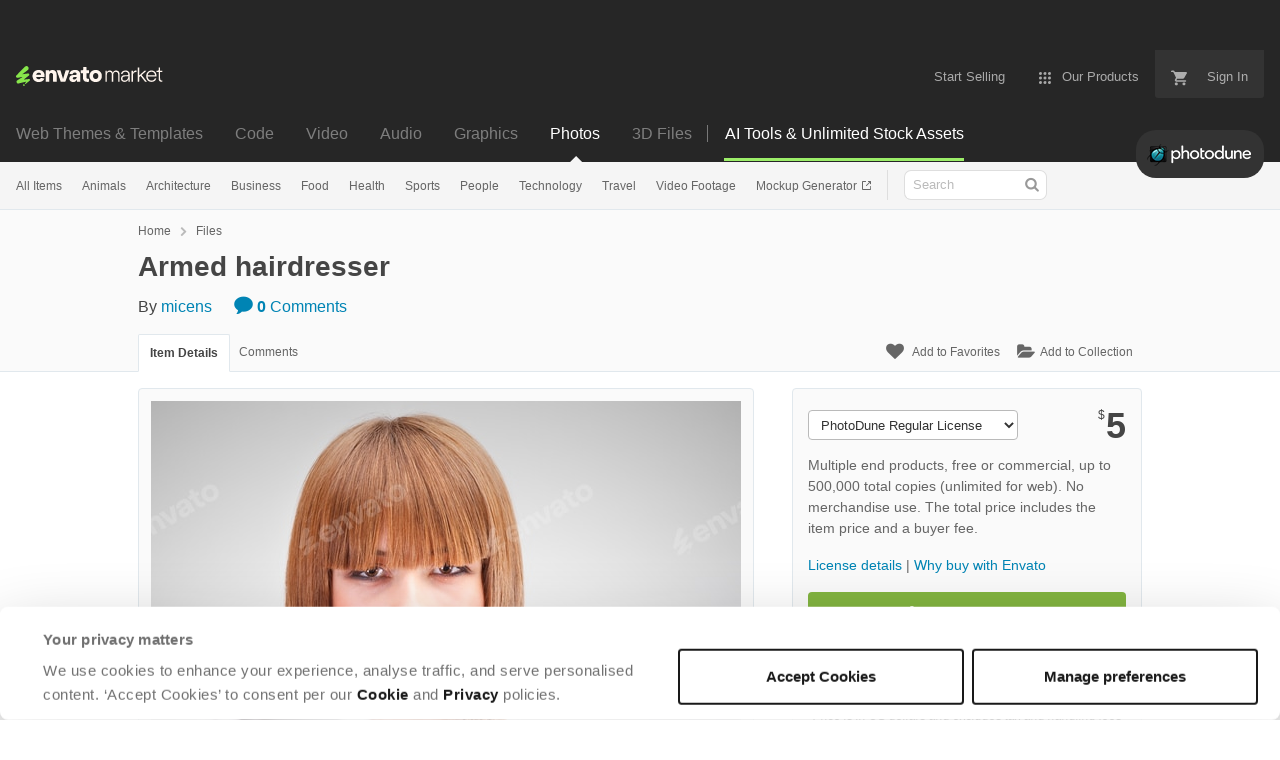

--- FILE ---
content_type: text/html; charset=utf-8
request_url: https://photodune.net/item/armed-hairdresser/37285397
body_size: 23343
content:
<!doctype html>
<!--[if IE 9]> <html class="no-js ie9 fixed-layout" lang="en"> <![endif]-->
<!--[if gt IE 9]><!--> <html class="no-js " lang="en"> <!--<![endif]-->
  <head>
    <meta charset="utf-8">
  <script nonce="YZzJM4OZ3AVl8yIAwqtJng==">
//<![CDATA[
  window.DATADOG_CONFIG = {
    clientToken: 'puba7a42f353afa86efd9e11ee56e5fc8d9',
    applicationId: '8561f3f6-5252-482b-ba9f-2bbb1b009106',
    site: 'datadoghq.com',
    service: 'marketplace',
    env: 'production',
    version: '761629808435e552fdcdacec0942991b88488b5d',
    sessionSampleRate: 0.2,
    sessionReplaySampleRate: 5
  };

//]]>
</script>
  <script nonce="YZzJM4OZ3AVl8yIAwqtJng==">
//<![CDATA[
    var rollbarEnvironment = "production"
    var codeVersion = "761629808435e552fdcdacec0942991b88488b5d"

//]]>
</script>  <script src="https://public-assets.envato-static.com/assets/rollbar-97b5a2ab6abfceb1b88ee852fc68640e997279d096e64233e394195ab184a807.js" nonce="YZzJM4OZ3AVl8yIAwqtJng==" defer="defer"></script>


<meta content="origin-when-cross-origin" name="referrer" />

<link rel="dns-prefetch" href="//s3.envato.com" />
<link rel="preload" href="https://public-assets.envato-static.com/assets/generated_sprites/logos-20f56d7ae7a08da2c6698db678490c591ce302aedb1fcd05d3ad1e1484d3caf9.png" as="image" />
<link rel="preload" href="https://public-assets.envato-static.com/assets/generated_sprites/common-5af54247f3a645893af51456ee4c483f6530608e9c15ca4a8ac5a6e994d9a340.png" as="image" />


<title>Armed hairdresser Stock Photo by micens | PhotoDune</title>

<meta name="description" content="Buy Armed hairdresser by micens on PhotoDune. Beautiful young hairdresser holding a hair dryer like a gun and brush for hair">

  <meta name="viewport" content="width=device-width,initial-scale=1">

<link rel="icon" type="image/x-icon" href="https://public-assets.envato-static.com/assets/icons/favicons/favicon-1147a1221bfa55e7ee6678c2566ccd7580fa564fe2172489284a1c0b1d8d595d.png" />
  <link rel="apple-touch-icon-precomposed" type="image/x-icon" href="https://public-assets.envato-static.com/assets/icons/favicons/apple-touch-icon-72x72-precomposed-ea6fb08063069270d41814bdcea6a36fee5fffaba8ec1f0be6ccf3ebbb63dddb.png" sizes="72x72" />
  <link rel="apple-touch-icon-precomposed" type="image/x-icon" href="https://public-assets.envato-static.com/assets/icons/favicons/apple-touch-icon-114x114-precomposed-bab982e452fbea0c6821ffac2547e01e4b78e1df209253520c7c4e293849c4d3.png" sizes="114x114" />
  <link rel="apple-touch-icon-precomposed" type="image/x-icon" href="https://public-assets.envato-static.com/assets/icons/favicons/apple-touch-icon-120x120-precomposed-8275dc5d1417e913b7bd8ad048dccd1719510f0ca4434f139d675172c1095386.png" sizes="120x120" />
  <link rel="apple-touch-icon-precomposed" type="image/x-icon" href="https://public-assets.envato-static.com/assets/icons/favicons/apple-touch-icon-144x144-precomposed-c581101b4f39d1ba1c4a5e45edb6b3418847c5c387b376930c6a9922071c8148.png" sizes="144x144" />
<link rel="apple-touch-icon-precomposed" type="image/x-icon" href="https://public-assets.envato-static.com/assets/icons/favicons/apple-touch-icon-precomposed-c581101b4f39d1ba1c4a5e45edb6b3418847c5c387b376930c6a9922071c8148.png" />

  <link rel="stylesheet" href="https://public-assets.envato-static.com/assets/market/core/index-890ec20f1844d10ada49c31531fe6bda46152fdc1308a27e86e6a44c68077845.css" media="all" />
  <link rel="stylesheet" href="https://public-assets.envato-static.com/assets/market/pages/default/index-29739375aa9c94f3d3f77648c403a2b4e630146fb7542d13ae7c7cb2d8888456.css" media="all" />


<script src="https://public-assets.envato-static.com/assets/components/brand_neue_tokens-be163cc4f2a1ec0b34ca166b7f51d683a268a0c06fedbb93e3a563f8ddfa7837.js" nonce="YZzJM4OZ3AVl8yIAwqtJng==" defer="defer"></script>

<meta name="theme-color" content="#333333">


<link rel="canonical" href="https://photodune.net/item/armed-hairdresser/37285397" />

<script type="application/ld+json">
{
  "@context": "http://schema.org",
  "@type": "WebSite",
  "name": "PhotoDune",
  "url": "https://photodune.net"
}
</script>


    <script type="application/ld+json">
      {"@context":"http://schema.org","@type":"Product","category":"Misc","url":"https://photodune.net/item/armed-hairdresser/37285397","description":"Beautiful young hairdresser holding a hair dryer like a gun and brush for hair","name":"Armed hairdresser","image":"https://market-resized.envatousercontent.com/photodune.net/EVA/TRX/91/5e/98/25/a5/v1_E10/E10B9TF2.jpg?auto=format\u0026q=94\u0026cf_fit=crop\u0026w=80\u0026h=80\u0026s=547e606e6e77976d330097226c0673d6970d9f3a25385a9433e445c09ea49e26","brand":{"@type":"Brand","name":"micens"},"sku":37285397,"mpn":"E-37285397","offers":{"@type":"Offer","price":"5.00","priceCurrency":"USD","priceValidUntil":"2025-12-15T23:59:59+11:00","itemCondition":"http://schema.org/NewCondition","availability":"http://schema.org/InStock","url":"https://photodune.net/item/armed-hairdresser/37285397"}}
    </script>

    <script type="application/ld+json">
      {"@context":"http://schema.org","@type":"BreadcrumbList","itemListElement":[{"@type":"ListItem","position":1,"name":"Home","item":"https://photodune.net"},{"@type":"ListItem","position":2,"name":"Files","item":"https://photodune.net/category/all"},{"@type":"ListItem","position":3,"name":"Misc"}]}
    </script>

    <script type="application/ld+json">
      {"@type":"ImageObject","license":"https://photodune.net/licenses","acquireLicensePage":"https://photodune.net/item/armed-hairdresser/37285397","contentUrl":"https://s3.envato.com/EVA/TRX/91/5e/98/25/a5/v1_E10/E10B9TF2.jpg","@context":"http://schema.org","datePublished":"2022-04-20T00:48:35+10:00","name":"Armed hairdresser","description":"Beautiful young hairdresser holding a hair dryer like a gun and brush for hair","url":"https://photodune.net/item/armed-hairdresser/37285397","thumbnailUrl":"https://s3.envato.com/EVA/TRX/91/5e/98/25/a5/v1_E10/E10B9TF2.jpg","author":{"@type":"Person","name":"micens","url":"https://photodune.net/user/micens"}}
    </script>

<script nonce="YZzJM4OZ3AVl8yIAwqtJng==">
//<![CDATA[
  window.dataLayer = window.dataLayer || [];

//]]>
</script>
<meta name="bingbot" content="nocache">

      <meta name="twitter:card" content="product" />
  <meta name="twitter:site" content="@envatomarket" />
  <meta />
  <meta name="twitter:data1" content="$5 USD" />
  <meta name="twitter:label1" content="Price" />
  <meta name="twitter:data2" content="PhotoDune" />
  <meta name="twitter:label2" content="Marketplace" />
  <meta name="twitter:domain" content="photodune.net" />
  <meta property="og:title" content="Armed hairdresser" />
  <meta property="og:type" content="website" />
  <meta property="og:url" content="https://photodune.net/item/armed-hairdresser/37285397" />
  <meta property="og:image" content="https://market-resized.envatousercontent.com/photodune.net/EVA/TRX/91/5e/98/25/a5/v1_E10/E10B9TF2.jpg?auto=format&q=94&cf_fit=crop&w=80&h=80&s=547e606e6e77976d330097226c0673d6970d9f3a25385a9433e445c09ea49e26" />
  <meta property="og:description" content="Beautiful young hairdresser holding a hair dryer like a gun and brush for hair" />
  <meta property="og:site_name" content="PhotoDune" />


<meta name="csrf-param" content="authenticity_token" />
<meta name="csrf-token" content="ZAa9ihHaS53dwKeT_4SsuomoZbfLu-fTV56bhjFyGB-Ay2-ffBJxNuVExli0SGjbnLMrQQHa6fLNvO6AW0kp5Q" />

<meta name="turbo-visit-control" content="reload">







    <script type="text/plain" nonce="YZzJM4OZ3AVl8yIAwqtJng==" data-cookieconsent="statistics">
//<![CDATA[
      var container_env_param = "";
      (function(w,d,s,l,i) {
      w[l]=w[l]||[];w[l].push({'gtm.start':
      new Date().getTime(),event:'gtm.js'});
      var f=d.getElementsByTagName(s)[0],
      j=d.createElement(s),dl=l!='dataLayer'?'&l='+l:'';
      j.async=true;j.src='https://www.googletagmanager.com/gtm.js?id='+i+dl+container_env_param;
      f.parentNode.insertBefore(j,f);
      })(window,document,'script','dataLayer','GTM-W8KL5Q5');

//]]>
</script>
    <script type="text/plain" nonce="YZzJM4OZ3AVl8yIAwqtJng==" data-cookieconsent="marketing">
//<![CDATA[
      var gtmId = 'GTM-KGCDGPL6';
      var container_env_param = "";
      // Google Tag Manager Tracking Code
      (function(w,d,s,l,i) {
        w[l]=w[l]||[];w[l].push({'gtm.start':
          new Date().getTime(),event:'gtm.js'});
        var f=d.getElementsByTagName(s)[0],
          j=d.createElement(s),dl=l!='dataLayer'?'&l='+l:'';
        j.async=true;j.src='https://www.googletagmanager.com/gtm.js?id='+i+dl+container_env_param;
        f.parentNode.insertBefore(j,f);
      })(window,document,'script','dataLayer', gtmId);



//]]>
</script>


    <script src="https://public-assets.envato-static.com/assets/market/core/head-d4f3da877553664cb1d5ed45cb42c6ec7e6b00d0c4d164be8747cfd5002a24eb.js" nonce="YZzJM4OZ3AVl8yIAwqtJng=="></script>
  </head>
  <body
    class="color-scheme-light"
    data-view="app impressionTracker"
    data-responsive="true"
    data-user-signed-in="false"
  >
    <script nonce="YZzJM4OZ3AVl8yIAwqtJng==">
//<![CDATA[
    var gtmConfig = {}

//]]>
</script>

    <!--[if lte IE 8]>
  <div style="color:#fff;background:#f00;padding:20px;text-align:center;">
    PhotoDune no longer actively supports this version of Internet Explorer. We suggest that you <a href="https://windows.microsoft.com/en-us/internet-explorer/download-ie" style="color:#fff;text-decoration:underline;">upgrade to a newer version</a> or <a href="https://browsehappy.com/" style="color:#fff;text-decoration:underline;">try a different browser</a>.
  </div>
<![endif]-->

    <script src="https://public-assets.envato-static.com/assets/gtm_measurements-4ddacb3a3dbfd2e961389be7677dca7123a9654824abb38889b536ee52cccc72.js" nonce="YZzJM4OZ3AVl8yIAwqtJng=="></script>
        <noscript>
      <iframe
        src="https://www.googletagmanager.com/ns.html?id=GTM-W8KL5Q5"
        height="0"
        width="0"
        style="display:none;visibility:hidden"
      >
      </iframe>
    </noscript>

        <noscript>
      <iframe
        src="https://www.googletagmanager.com/ns.html?id=GTM-KGCDGPL6"
        height="0"
        width="0"
        style="display:none;visibility:hidden"
      >
      </iframe>
    </noscript>


    <script nonce="YZzJM4OZ3AVl8yIAwqtJng==">
//<![CDATA[
  (function() {
    function normalizeAttributeValue(value) {
      if (value === undefined || value === null) return undefined

      var normalizedValue

      if (Array.isArray(value)) {
        normalizedValue = normalizedValue || value
          .map(normalizeAttributeValue)
          .filter(Boolean)
          .join(', ')
      }

      normalizedValue = normalizedValue || value
        .toString()
        .toLowerCase()
        .trim()
        .replace(/&amp;/g, '&')
        .replace(/&#39;/g, "'")
        .replace(/\s+/g, ' ')

      if (normalizedValue === '') return undefined
      return normalizedValue
    }

    var pageAttributes = {
      app_name: normalizeAttributeValue('Marketplace'),
      app_env: normalizeAttributeValue('production'),
      app_version: normalizeAttributeValue('761629808435e552fdcdacec0942991b88488b5d'),
      page_type: normalizeAttributeValue('item'),
      page_location: window.location.href,
      page_title: document.title,
      page_referrer: document.referrer,
      ga_param: normalizeAttributeValue(''),
      event_attributes: null,
      user_attributes: {
        user_id: normalizeAttributeValue(''),
        market_user_id: normalizeAttributeValue(''),
      }
    }
    dataLayer.push(pageAttributes)

    dataLayer.push({
      event: 'analytics_ready',
      event_attributes: {
        event_type: 'user',
        custom_timestamp: Date.now()
      }
    })
  })();

//]]>
</script>

    <div class="page">
        <div class="page__off-canvas--left overflow">
          <div class="off-canvas-left js-off-canvas-left">
  <div class="off-canvas-left__top">
    <a href="https://photodune.net">Envato Market</a>
  </div>

  <div class="off-canvas-left__current-site -color-photodune">
  <span class="off-canvas-left__site-title">
    Photos
  </span>

  <a class="off-canvas-left__current-site-toggle -white-arrow -color-photodune" data-view="dropdown" data-dropdown-target=".off-canvas-left__sites" href="#"></a>
</div>

<div class="off-canvas-left__sites is-hidden" id="off-canvas-sites">
    <a class="off-canvas-left__site" href="https://themeforest.net/?auto_signin=true">
      <span class="off-canvas-left__site-title">
        Web Themes &amp; Templates
      </span>
      <i class="e-icon -icon-right-open"></i>
</a>    <a class="off-canvas-left__site" href="https://codecanyon.net/?auto_signin=true">
      <span class="off-canvas-left__site-title">
        Code
      </span>
      <i class="e-icon -icon-right-open"></i>
</a>    <a class="off-canvas-left__site" href="https://videohive.net/?auto_signin=true">
      <span class="off-canvas-left__site-title">
        Video
      </span>
      <i class="e-icon -icon-right-open"></i>
</a>    <a class="off-canvas-left__site" href="https://audiojungle.net/?auto_signin=true">
      <span class="off-canvas-left__site-title">
        Audio
      </span>
      <i class="e-icon -icon-right-open"></i>
</a>    <a class="off-canvas-left__site" href="https://graphicriver.net/?auto_signin=true">
      <span class="off-canvas-left__site-title">
        Graphics
      </span>
      <i class="e-icon -icon-right-open"></i>
</a>    <a class="off-canvas-left__site" href="https://3docean.net/?auto_signin=true">
      <span class="off-canvas-left__site-title">
        3D Files
      </span>
      <i class="e-icon -icon-right-open"></i>
</a></div>

  <div class="off-canvas-left__search">
  <form id="search" action="/category/all" accept-charset="UTF-8" method="get">
    <div class="search-field -border-none">
      <div class="search-field__input">
        <input id="term" name="term" type="search" placeholder="Search" class="search-field__input-field" />
      </div>
      <button class="search-field__button" type="submit">
        <i class="e-icon -icon-search"><span class="e-icon__alt">Search</span></i>
      </button>
    </div>
</form></div>

  <ul>
    <li>
  <a class="elements-nav__category-link external-link" target="_blank" data-analytics-view-payload="{&quot;eventName&quot;:&quot;view_promotion&quot;,&quot;contextDetail&quot;:&quot;site switcher&quot;,&quot;ecommerce&quot;:{&quot;promotionId&quot;:&quot;switcher_mobile_31JUL2024&quot;,&quot;promotionName&quot;:&quot;switcher_mobile_31JUL2024&quot;,&quot;promotionType&quot;:&quot;elements referral&quot;}}" data-analytics-click-payload="{&quot;eventName&quot;:&quot;select_promotion&quot;,&quot;contextDetail&quot;:&quot;site switcher&quot;,&quot;ecommerce&quot;:{&quot;promotionId&quot;:&quot;switcher_mobile_31JUL2024&quot;,&quot;promotionName&quot;:&quot;switcher_mobile_31JUL2024&quot;,&quot;promotionType&quot;:&quot;elements referral&quot;}}" href="https://elements.envato.com/?utm_campaign=switcher_mobile_31JUL2024&amp;utm_medium=referral&amp;utm_source=photodune.net">Unlimited Downloads</a>
</li>


    <li>
        <a class="off-canvas-category-link" data-view="dropdown" data-dropdown-target="#off-canvas-all-items" href="/category/all">
          All Items
</a>
        <ul class="is-hidden" id="off-canvas-all-items">
            <li>
              <a class="off-canvas-category-link--sub" href="/top-sellers">Popular Files</a>
            </li>
            <li>
              <a class="off-canvas-category-link--sub" href="/feature">Featured Files</a>
            </li>
            <li>
              <a class="off-canvas-category-link--sub" href="/search?date=this-month&amp;length_max=&amp;length_min=&amp;price_max=&amp;price_min=&amp;rating_min=&amp;sales=&amp;sort=sales&amp;term=&amp;utf8=%E2%9C%93&amp;view=list">Top New Files</a>
            </li>
            <li>
              <a class="off-canvas-category-link--sub" href="/follow_feed">Follow Feed</a>
            </li>
            <li>
              <a class="off-canvas-category-link--sub" href="/authors/top">Top Authors</a>
            </li>
            <li>
              <a class="off-canvas-category-link--sub" href="/page/top_new_sellers">Top New Authors</a>
            </li>
            <li>
              <a class="off-canvas-category-link--sub" href="/collections">Public Collections</a>
            </li>
            <li>
              <a class="off-canvas-category-link--sub external-link elements-nav__category-link" target="_blank" data-analytics-view-payload="{&quot;eventName&quot;:&quot;view_promotion&quot;,&quot;contextDetail&quot;:&quot;sub nav&quot;,&quot;ecommerce&quot;:{&quot;promotionId&quot;:&quot;Unlimited Photos&quot;,&quot;promotionName&quot;:&quot;Unlimited Photos&quot;,&quot;promotionType&quot;:&quot;elements referral&quot;}}" data-analytics-click-payload="{&quot;eventName&quot;:&quot;select_promotion&quot;,&quot;contextDetail&quot;:&quot;sub nav&quot;,&quot;ecommerce&quot;:{&quot;promotionId&quot;:&quot;Unlimited Photos&quot;,&quot;promotionName&quot;:&quot;Unlimited Photos&quot;,&quot;promotionType&quot;:&quot;elements referral&quot;}}" href="https://elements.envato.com/photos/?utm_campaign=elements_mkt-nav_child&amp;utm_content=pd_all-items&amp;utm_medium=referral&amp;utm_source=photodune.net">Unlimited Photos</a>
            </li>
        </ul>

    </li>
    <li>

        <a class="off-canvas-category-link--empty" href="/search/animals">
          Animals
</a>
    </li>
    <li>

        <a class="off-canvas-category-link--empty" href="/search/architecture">
          Architecture
</a>
    </li>
    <li>

        <a class="off-canvas-category-link--empty" href="/search/business">
          Business
</a>
    </li>
    <li>

        <a class="off-canvas-category-link--empty" href="/search/food">
          Food
</a>
    </li>
    <li>

        <a class="off-canvas-category-link--empty" href="/search/health">
          Health
</a>
    </li>
    <li>

        <a class="off-canvas-category-link--empty" href="/search/sports">
          Sports
</a>
    </li>
    <li>

        <a class="off-canvas-category-link--empty" href="/search/people">
          People
</a>
    </li>
    <li>

        <a class="off-canvas-category-link--empty" href="/search/technology">
          Technology
</a>
    </li>
    <li>

        <a class="off-canvas-category-link--empty" href="/search/travel">
          Travel
</a>
    </li>
    <li>

        <a class="off-canvas-category-link--empty" href="https://videohive.net/category/stock-footage">
          Video Footage
</a>
    </li>
    <li>

        <a class="off-canvas-category-link--empty" href="https://placeit.net/mockup-generator?utm_source=envatomarket&amp;utm_medium=promos&amp;utm_campaign=placeit_mkt-menu-photos&amp;utm_content=mockup_generator">
          Mockup Generator
</a>
    </li>

</ul>

</div>

        </div>

        <div class="page__off-canvas--right overflow">
          <div class="off-canvas-right">
    <a class="off-canvas-right__link--cart" href="/cart">
  Guest Cart
  <div class="shopping-cart-summary is-empty" data-view="cartCount">
    <span class="js-cart-summary-count shopping-cart-summary__count">0</span>
    <i class="e-icon -icon-cart"></i>
  </div>
</a>
<a class="off-canvas-right__link" href="/sign_up">
  Create an Envato Account
  <i class="e-icon -icon-envato"></i>
</a>
<a class="off-canvas-right__link" href="/sign_in">
  Sign In
  <i class="e-icon -icon-login"></i>
</a>
</div>

        </div>

      <div class="page__canvas">
        <div class="canvas">
          <div class="canvas__header">
                  <div class="banner__spacer"></div>
  <div class="banner banner__top" data-view="banner" data-cache-key="banner_elements_mkt-header_mixed_19Nov2025_cache" data-analytics-click-payload="{&quot;eventName&quot;:&quot;select_promotion&quot;,&quot;contextDetail&quot;:&quot;referral bar&quot;,&quot;ecommerce&quot;:{&quot;promotionId&quot;:&quot;elements_mkt-header_mixed_19Nov2025&quot;,&quot;promotionName&quot;:&quot;elements_mkt-header_mixed_19Nov2025&quot;,&quot;promotionType&quot;:&quot;elements referral&quot;}}" data-analytics-view-payload="{&quot;eventName&quot;:&quot;view_promotion&quot;,&quot;contextDetail&quot;:&quot;referral bar&quot;,&quot;ecommerce&quot;:{&quot;promotionId&quot;:&quot;elements_mkt-header_mixed_19Nov2025&quot;,&quot;promotionName&quot;:&quot;elements_mkt-header_mixed_19Nov2025&quot;,&quot;promotionType&quot;:&quot;elements referral&quot;}}" data-cookiebot-enabled="true" data-cookie-data="{&quot;misc&quot;:&quot;elements_mkt-header_mixed_19Nov2025&quot;}">

    <div class="headerstrip-wrapper">
  <a class="headerstrip js-banner__link" href="https://elements.envato.com/pricing?utm_campaign=elements_mkt-header_mixed_19Nov2025&amp;utm_content=pd_marketing-banner&amp;utm_medium=promos&amp;utm_source=photodune.net" target="_blank" rel="noopener noreferrer">
    <div class="headerstrip-content-background"></div>
    <div class="headerstrip-content-wrapper">
      <div class="headerstrip-canvas is-hidden-desktop">
        <div class="headerstrip-content">
          <div class="headerstrip-text">
            <strong>AI suite + unlimited stock assets</strong>
            <span class="js-banner__link headerstrip-cta-mobile" href="https://elements.envato.com/pricing?utm_campaign=elements_mkt-header_mixed_19Nov2025&amp;utm_content=pd_marketing-banner&amp;utm_medium=promos&amp;utm_source=photodune.net">Start now</span>
          </div>
        </div>
      </div>
      <div class="headerstrip-canvas is-hidden-tablet-and-below">
        <div class="headerstrip-content">
          <div class="headerstrip-text">
            <strong>Full AI suite + unlimited creative stock assets.</strong> All in one subscription.
          </div>
          <span class="js-banner__link headerstrip-cta" href="https://elements.envato.com/pricing?utm_campaign=elements_mkt-header_mixed_19Nov2025&amp;utm_content=pd_marketing-banner&amp;utm_medium=promos&amp;utm_source=photodune.net">Start now</span>
        </div>
      </div>
    </div>
  </a>
</div>


    <style media="screen">
      .headerstrip-wrapper {
  height: 50px;
  position: relative;
}

.headerstrip-wrapper .headerstrip__banner-dismiss {
  width: 12px;
  height: 12px;
  background: none;
  border: none;
  -webkit-box-sizing: content-box;
  -moz-box-sizing: content-box;
  box-sizing: content-box;
  padding: 0;
  position: absolute;
  font: inherit;
  height: 100%;
  line-height: 0;
  cursor: pointer;
  outline: inherit;
  opacity: 0.4;
  padding: 0 16px;
  color: white;
  text-decoration: none;
  -webkit-transition: all 100ms ease;
  -moz-transition: all 100ms ease;
  -o-transition: all 100ms ease;
  transition: all 100ms ease;
  right: 0;
  top: 0;
  z-index: 2;
}

.headerstrip-wrapper .headerstrip__banner-dismiss:hover {
  -webkit-transform: scale(1.3);
  transform: scale(1.3);
}

.headerstrip-wrapper .headerstrip__banner-dismiss svg {
  fill: #FFFFFF;
}

.headerstrip {
  display: block;
  height: 50px;
  font-family: PolySans-Neutral, arial;
  font-size: 14px;
  position: relative;
  text-decoration: none !important;
  z-index: 1;
}

.headerstrip .headerstrip-content-background {
  background-color: #fff;
  opacity: 1;
  position: absolute;
  top: 0;
  left: 0;
  right: 0;
  bottom: 0;
  z-index: 1;
  background: #9CEE69; /* For browsers that do not support gradients */
  background: -webkit-linear-gradient(left, #9CEE69, #9CEE69); /* For Safari 5.1 to 6.0 */
  background: linear-gradient(to right, #9CEE69, #9CEE69); /* Standard syntax */
  background-repeat: repeat-x;
}

.headerstrip .headerstrip-canvas {
  height: 50px;
  margin: auto auto;
}

.headerstrip .headerstrip-content-wrapper {
  margin: 0 auto;
  position: relative;
  z-index: 2;
}

.headerstrip .headerstrip-content {
  display: flex;
  align-items: center;
  justify-content: center;
  background-size: contain;
  background-repeat: no-repeat;
  background-size: 1000px 50px;
  width: 100%;
  height: 50px;
  max-width: 1408px;
  padding-left: 16px;
  padding-right: 16px;
  margin: 0 auto;
}

.headerstrip .headerstrip-text {
  color: #191919;
  text-decoration: none;
  padding-right: 24px;
  font-weight: 300;
  letter-spacing: 0.8px;
  position: relative;
}

.headerstrip .headerstrip-text strong {
  font-family: PolySans-Median, arial;
}

.headerstrip .headerstrip-cta-container {
  display: flex;
}

.headerstrip .headerstrip-cta {
  font-family: PolySans-Median, arial;
  position: relative;
  background-color: #191919;
  padding: 6px 30px 5px 30px;
  color: #FFF5ED;
  border-radius: 4px;
  text-decoration: none;
  display: block;
  text-align: center;
  min-width: 100px;
}

.headerstrip .headerstrip-cta-mobile {
  color: #191919;
  text-decoration: underline;
  padding-left: 5px;
}

.headerstrip .headerstrip-cta-mobile:hover {
  color: #191919;
}


.headerstrip .is-hidden-desktop .headerstrip-content {
  text-align: center;
}

.headerstrip .is-hidden-desktop .headerstrip-text {
  position: relative;
  padding-right: 24px;
}

.headerstrip .is-hidden-desktop .headerstrip__banner-dismiss {
  margin-left: 0;
}

.headerstrip .headerstrip__dismiss-icon {
  width: 12px;
  height: 12px;
  fill: #191919;
  display: inline-block;
}

@media (max-width: 1024px) {
  .headerstrip .is-hidden-tablet-and-below {
    display: none !important;
  }
}

@media (min-width: 1025px) {
  .headerstrip .is-hidden-desktop {
    display: none !important
  }

  .headerstrip .headerstrip-content-wrapper {
    max-width: 1408px
  }
}

    </style>
</div>

            <header class="site-header">
                <div class="site-header__mini is-hidden-desktop">
                  <div class="header-mini">
  <div class="header-mini__button--cart">
    <a class="btn btn--square" href="/cart">
      <svg width="14px"
     height="14px"
     viewBox="0 0 14 14"
     class="header-mini__button-cart-icon"
     xmlns="http://www.w3.org/2000/svg"
     aria-labelledby="title"
     role="img">
  <title>Cart</title>
  <path d="M 0.009 1.349 C 0.009 1.753 0.347 2.086 0.765 2.086 C 0.765 2.086 0.766 2.086 0.767 2.086 L 0.767 2.09 L 2.289 2.09 L 5.029 7.698 L 4.001 9.507 C 3.88 9.714 3.812 9.958 3.812 10.217 C 3.812 11.028 4.496 11.694 5.335 11.694 L 14.469 11.694 L 14.469 11.694 C 14.886 11.693 15.227 11.36 15.227 10.957 C 15.227 10.552 14.886 10.221 14.469 10.219 L 14.469 10.217 L 5.653 10.217 C 5.547 10.217 5.463 10.135 5.463 10.031 L 5.487 9.943 L 6.171 8.738 L 11.842 8.738 C 12.415 8.738 12.917 8.436 13.175 7.978 L 15.901 3.183 C 15.96 3.08 15.991 2.954 15.991 2.828 C 15.991 2.422 15.65 2.09 15.23 2.09 L 3.972 2.09 L 3.481 1.077 L 3.466 1.043 C 3.343 0.79 3.084 0.612 2.778 0.612 C 2.777 0.612 0.765 0.612 0.765 0.612 C 0.347 0.612 0.009 0.943 0.009 1.349 Z M 3.819 13.911 C 3.819 14.724 4.496 15.389 5.335 15.389 C 6.171 15.389 6.857 14.724 6.857 13.911 C 6.857 13.097 6.171 12.434 5.335 12.434 C 4.496 12.434 3.819 13.097 3.819 13.911 Z M 11.431 13.911 C 11.431 14.724 12.11 15.389 12.946 15.389 C 13.784 15.389 14.469 14.724 14.469 13.911 C 14.469 13.097 13.784 12.434 12.946 12.434 C 12.11 12.434 11.431 13.097 11.431 13.911 Z"></path>

</svg>


      <span class="is-hidden">Cart</span>
      <span class="header-mini__button-cart-cart-amount is-hidden"
            data-view="headerCartCount">
        0
      </span>
</a>  </div>
  <div class="header-mini__button--account">
    <a class="btn btn--square" data-view="offCanvasNavToggle" data-off-canvas="right" href="#account">
      <i class="e-icon -icon-person"></i>
      <span class="is-hidden">Account</span>
</a>  </div>

    <div class="header-mini__button--categories">
      <a class="btn btn--square" data-view="offCanvasNavToggle" data-off-canvas="left" href="#categories">
        <i class="e-icon -icon-hamburger"></i>
        <span class="is-hidden">Sites, Search &amp; Categories</span>
</a>    </div>

  <div class="header-mini__logo">
  <a href="https://photodune.net/?auto_signin=true">
    <img alt="PhotoDune" class="header-mini__logo--photodune" src="https://public-assets.envato-static.com/assets/common/transparent-1px-1f61547480c17dc67dd9a6c38545a5911cc4a8024f6f3c0992e7c1c81fb37578.png" />
</a></div>


</div>

                </div>

              <div class="global-header is-hidden-tablet-and-below">

  <div class='grid-container -layout-wide'>
    <div class='global-header__wrapper'>
      <a href="https://photodune.net">
        <img height="20" alt="Envato Market" class="global-header__logo" src="https://public-assets.envato-static.com/assets/logos/envato_market-dd390ae860330996644c1c109912d2bf63885fc075b87215ace9b5b4bdc71cc8.svg" />
</a>
      <nav class='global-header-menu' role='navigation'>
        <ul class='global-header-menu__list'>
            <li class='global-header-menu__list-item'>
              <a class="global-header-menu__link" href="https://author.envato.com">
                <span class='global-header-menu__link-text'>
                  Start Selling
                </span>
</a>            </li>


          <li data-view="globalHeaderMenuDropdownHandler" class='global-header-menu__list-item--with-dropdown'>
  <a data-lazy-load-trigger="mouseover" class="global-header-menu__link" href="#">
    <svg width="16px"
     height="16px"
     viewBox="0 0 16 16"
     class="global-header-menu__icon"
     xmlns="http://www.w3.org/2000/svg"
     aria-labelledby="title"
     role="img">
  <title>Menu</title>
  <path d="M3.5 2A1.5 1.5 0 0 1 5 3.5 1.5 1.5 0 0 1 3.5 5 1.5 1.5 0 0 1 2 3.5 1.5 1.5 0 0 1 3.5 2zM8 2a1.5 1.5 0 0 1 1.5 1.5A1.5 1.5 0 0 1 8 5a1.5 1.5 0 0 1-1.5-1.5A1.5 1.5 0 0 1 8 2zM12.5 2A1.5 1.5 0 0 1 14 3.5 1.5 1.5 0 0 1 12.5 5 1.5 1.5 0 0 1 11 3.5 1.5 1.5 0 0 1 12.5 2zM3.5 6.5A1.5 1.5 0 0 1 5 8a1.5 1.5 0 0 1-1.5 1.5A1.5 1.5 0 0 1 2 8a1.5 1.5 0 0 1 1.5-1.5zM8 6.5A1.5 1.5 0 0 1 9.5 8 1.5 1.5 0 0 1 8 9.5 1.5 1.5 0 0 1 6.5 8 1.5 1.5 0 0 1 8 6.5zM12.5 6.5A1.5 1.5 0 0 1 14 8a1.5 1.5 0 0 1-1.5 1.5A1.5 1.5 0 0 1 11 8a1.5 1.5 0 0 1 1.5-1.5zM3.5 11A1.5 1.5 0 0 1 5 12.5 1.5 1.5 0 0 1 3.5 14 1.5 1.5 0 0 1 2 12.5 1.5 1.5 0 0 1 3.5 11zM8 11a1.5 1.5 0 0 1 1.5 1.5A1.5 1.5 0 0 1 8 14a1.5 1.5 0 0 1-1.5-1.5A1.5 1.5 0 0 1 8 11zM12.5 11a1.5 1.5 0 0 1 1.5 1.5 1.5 1.5 0 0 1-1.5 1.5 1.5 1.5 0 0 1-1.5-1.5 1.5 1.5 0 0 1 1.5-1.5z"></path>

</svg>

    <span class='global-header-menu__link-text'>
      Our Products
    </span>
</a>
  <div class='global-header-menu__dropdown-container'>
    <div class='global-header-dropdown'>
      <ul class='global-header-dropdown__list'>
          <li>
            <a class="global-header-dropdown__link" data-analytics-view-payload="{&quot;eventName&quot;:&quot;view_promotion&quot;,&quot;contextDetail&quot;:&quot;product picker&quot;,&quot;ecommerce&quot;:{&quot;promotionId&quot;:&quot;elements_mkt-headernav_our_products_26AUG2024&quot;,&quot;promotionName&quot;:&quot;elements_mkt-headernav_our_products_26AUG2024&quot;,&quot;promotionType&quot;:&quot;elements referral&quot;}}" data-analytics-click-payload="{&quot;eventName&quot;:&quot;select_promotion&quot;,&quot;contextDetail&quot;:&quot;product picker&quot;,&quot;ecommerce&quot;:{&quot;promotionId&quot;:&quot;elements_mkt-headernav_our_products_26AUG2024&quot;,&quot;promotionName&quot;:&quot;elements_mkt-headernav_our_products_26AUG2024&quot;,&quot;promotionType&quot;:&quot;elements referral&quot;}}" title="The unlimited creative subscription" target="_blank" href="https://elements.envato.com?utm_source=envatomarket&amp;utm_medium=promos&amp;utm_campaign=elements_mkt-headernav_our_products_26AUG2024&amp;utm_content=headernav">
              <span data-src="https://public-assets.envato-static.com/assets/header/EnvatoElements-logo-4f70ffb865370a5fb978e9a1fc5bbedeeecdfceb8d0ebec2186aef4bee5db79d.svg" data-alt="Envato Elements" data-class="global-header-dropdown__product-logo" class="lazy-load-img global-header-dropdown__product-logo"></span>
                <span class="global-header-dropdown__link-text -decoration-none">The unlimited creative subscription</span>
</a>          </li>
          <li>
            <a class="global-header-dropdown__link" data-analytics-view-payload="{&quot;eventName&quot;:&quot;view_promotion&quot;,&quot;contextDetail&quot;:&quot;product picker&quot;,&quot;ecommerce&quot;:{&quot;promotionId&quot;:&quot;tutsplus_mkt-headernav_our_products_26AUG2024&quot;,&quot;promotionName&quot;:&quot;tutsplus_mkt-headernav_our_products_26AUG2024&quot;,&quot;promotionType&quot;:&quot;&quot;}}" data-analytics-click-payload="{&quot;eventName&quot;:&quot;select_promotion&quot;,&quot;contextDetail&quot;:&quot;product picker&quot;,&quot;ecommerce&quot;:{&quot;promotionId&quot;:&quot;tutsplus_mkt-headernav_our_products_26AUG2024&quot;,&quot;promotionName&quot;:&quot;tutsplus_mkt-headernav_our_products_26AUG2024&quot;,&quot;promotionType&quot;:&quot;&quot;}}" title="Free creative tutorials and courses" target="_blank" href="https://tutsplus.com?utm_source=envatomarket&amp;utm_medium=promos&amp;utm_campaign=tutsplus_mkt-headernav_our_products_26AUG2024&amp;&amp;utm_content=headernav">
              <span data-src="https://public-assets.envato-static.com/assets/header/EnvatoTuts-logo-5bb3e97bcf5ed243facca8a3dfada1cb1c916ab65d5ab88a541fbe9aface742b.svg" data-alt="Tuts+" data-class="global-header-dropdown__product-logo" class="lazy-load-img global-header-dropdown__product-logo"></span>
                <span class="global-header-dropdown__link-text -decoration-none">Free creative tutorials and courses</span>
</a>          </li>
          <li>
            <a class="global-header-dropdown__link" data-analytics-view-payload="{&quot;eventName&quot;:&quot;view_promotion&quot;,&quot;contextDetail&quot;:&quot;product picker&quot;,&quot;ecommerce&quot;:{&quot;promotionId&quot;:&quot;placeit_mkt-headernav_our_products_26AUG2024&quot;,&quot;promotionName&quot;:&quot;placeit_mkt-headernav_our_products_26AUG2024&quot;,&quot;promotionType&quot;:&quot;&quot;}}" data-analytics-click-payload="{&quot;eventName&quot;:&quot;select_promotion&quot;,&quot;contextDetail&quot;:&quot;product picker&quot;,&quot;ecommerce&quot;:{&quot;promotionId&quot;:&quot;placeit_mkt-headernav_our_products_26AUG2024&quot;,&quot;promotionName&quot;:&quot;placeit_mkt-headernav_our_products_26AUG2024&quot;,&quot;promotionType&quot;:&quot;&quot;}}" title="Customize mockups, design and video" target="_blank" href="https://placeit.net?utm_source=envatomarket&amp;utm_medium=promos&amp;utm_campaign=placeit_mkt-headernav_our_products_26AUG2024&amp;utm_content=headernav">
              <span data-src="https://public-assets.envato-static.com/assets/header/Placeit-logo-db4c3dfdec1cbc06ecfc092e600ff2712795f60ce4c50b32c93d450006d7ea8d.svg" data-alt="Placeit by Envato" data-class="global-header-dropdown__product-logo" class="lazy-load-img global-header-dropdown__product-logo"></span>
                <span class="global-header-dropdown__link-text -decoration-none">Customize mockups, design and video</span>
</a>          </li>
      </ul>

      <div class='global-header-dropdown-footer'>
        <ul>
            <li class='global-header-dropdown-footer__list-item'>
              Join the
              <a class="global-header-dropdown-footer__link" target="_blank" href="http://community.envato.com">
                Envato community
</a>            </li>
        </ul>
      </div>
    </div>
  </div>
</li>

          <li class='global-header-menu__list-item -background-light -border-radius'>
  <a id="spec-link-cart" class="global-header-menu__link h-pr1" href="/cart">

    <svg width="16px"
     height="16px"
     viewBox="0 0 16 16"
     class="global-header-menu__icon global-header-menu__icon-cart"
     xmlns="http://www.w3.org/2000/svg"
     aria-labelledby="title"
     role="img">
  <title>Cart</title>
  <path d="M 0.009 1.349 C 0.009 1.753 0.347 2.086 0.765 2.086 C 0.765 2.086 0.766 2.086 0.767 2.086 L 0.767 2.09 L 2.289 2.09 L 5.029 7.698 L 4.001 9.507 C 3.88 9.714 3.812 9.958 3.812 10.217 C 3.812 11.028 4.496 11.694 5.335 11.694 L 14.469 11.694 L 14.469 11.694 C 14.886 11.693 15.227 11.36 15.227 10.957 C 15.227 10.552 14.886 10.221 14.469 10.219 L 14.469 10.217 L 5.653 10.217 C 5.547 10.217 5.463 10.135 5.463 10.031 L 5.487 9.943 L 6.171 8.738 L 11.842 8.738 C 12.415 8.738 12.917 8.436 13.175 7.978 L 15.901 3.183 C 15.96 3.08 15.991 2.954 15.991 2.828 C 15.991 2.422 15.65 2.09 15.23 2.09 L 3.972 2.09 L 3.481 1.077 L 3.466 1.043 C 3.343 0.79 3.084 0.612 2.778 0.612 C 2.777 0.612 0.765 0.612 0.765 0.612 C 0.347 0.612 0.009 0.943 0.009 1.349 Z M 3.819 13.911 C 3.819 14.724 4.496 15.389 5.335 15.389 C 6.171 15.389 6.857 14.724 6.857 13.911 C 6.857 13.097 6.171 12.434 5.335 12.434 C 4.496 12.434 3.819 13.097 3.819 13.911 Z M 11.431 13.911 C 11.431 14.724 12.11 15.389 12.946 15.389 C 13.784 15.389 14.469 14.724 14.469 13.911 C 14.469 13.097 13.784 12.434 12.946 12.434 C 12.11 12.434 11.431 13.097 11.431 13.911 Z"></path>

</svg>


    <span class="global-header-menu__link-cart-amount is-hidden" data-view="headerCartCount" data-test-id="header_cart_count">0</span>
</a></li>

            <li class='global-header-menu__list-item -background-light -border-radius'>
    <a class="global-header-menu__link h-pl1" data-view="modalAjax" href="/sign_in">
      <span id="spec-user-username" class='global-header-menu__link-text'>
        Sign In
      </span>
</a>  </li>

        </ul>
      </nav>
    </div>
  </div>
</div>


              <div class="site-header__sites is-hidden-tablet-and-below">
                <div class="header-sites header-site-titles">
  <div class="grid-container -layout-wide">
    <nav class="header-site-titles__container">
        <div class="header-site-titles__site">
            <a class="header-site-titles__link t-link" alt="Web Templates" href="https://themeforest.net/?auto_signin=true">Web Themes &amp; Templates</a>
        </div>
        <div class="header-site-titles__site">
            <a class="header-site-titles__link t-link" alt="Code" href="https://codecanyon.net/?auto_signin=true">Code</a>
        </div>
        <div class="header-site-titles__site">
            <a class="header-site-titles__link t-link" alt="Video" href="https://videohive.net/?auto_signin=true">Video</a>
        </div>
        <div class="header-site-titles__site">
            <a class="header-site-titles__link t-link" alt="Music" href="https://audiojungle.net/?auto_signin=true">Audio</a>
        </div>
        <div class="header-site-titles__site">
            <a class="header-site-titles__link t-link" alt="Graphics" href="https://graphicriver.net/?auto_signin=true">Graphics</a>
        </div>
        <div class="header-site-titles__site">
            <a class="header-site-titles__link t-link is-active" alt="Photos" href="https://photodune.net/?auto_signin=true">Photos</a>
        </div>
        <div class="header-site-titles__site">
            <a class="header-site-titles__link t-link" alt="3D Files" href="https://3docean.net/?auto_signin=true">3D Files</a>
        </div>

      <div class="header-site-titles__site elements-nav__container">
  <a class="header-site-titles__link t-link elements-nav__main-link"
    href="https://elements.envato.com/?utm_campaign=elements_mkt-switcher_31JUL2024&amp;utm_content=pd_item_37285397&amp;utm_medium=referral&amp;utm_source=photodune.net"
    target="_blank"
  >
    <span>
      AI Tools & Unlimited Stock Assets
    </span>
  </a>

  <a target="_blank" class="elements-nav__dropdown-container unique-selling-points__variant" data-analytics-view-payload="{&quot;eventName&quot;:&quot;view_promotion&quot;,&quot;contextDetail&quot;:&quot;site switcher&quot;,&quot;ecommerce&quot;:{&quot;promotionId&quot;:&quot;elements_mkt-switcher_31JUL2024&quot;,&quot;promotionName&quot;:&quot;elements_mkt-switcher_31JUL2024&quot;,&quot;promotionType&quot;:&quot;elements referral&quot;}}" data-analytics-click-payload="{&quot;eventName&quot;:&quot;select_promotion&quot;,&quot;contextDetail&quot;:&quot;site switcher&quot;,&quot;ecommerce&quot;:{&quot;promotionId&quot;:&quot;elements_mkt-switcher_31JUL2024&quot;,&quot;promotionName&quot;:&quot;elements_mkt-switcher_31JUL2024&quot;,&quot;promotionType&quot;:&quot;elements referral&quot;}}" href="https://elements.envato.com/?utm_campaign=elements_mkt-switcher_31JUL2024&amp;utm_content=pd_item_37285397&amp;utm_medium=referral&amp;utm_source=photodune.net">
    <div class="elements-nav__main-panel">
      <img class="elements-nav__logo-container"
        loading="lazy"
        src="https://public-assets.envato-static.com/assets/header/EnvatoElements-logo-4f70ffb865370a5fb978e9a1fc5bbedeeecdfceb8d0ebec2186aef4bee5db79d.svg"
        alt="Elements logo"
        height="23"
        width="101"
        >

      <div  class="elements-nav__punch-line">
        <h2>
          Looking for unlimited downloads?
        </h2>
        <p>
          Subscribe to Envato Elements.
          <ul>
            <li>
              <img src="https://public-assets.envato-static.com/assets/header/badge-a65149663b95bcee411e80ccf4da9788f174155587980d8f1d9c44fd8b59edd8.svg" alt="badge" width="20" height="20" >
              Millions of premium assets
            </li>
            <li>
              <img src="https://public-assets.envato-static.com/assets/header/thumbs_up-e5ce4c821cfd6a6aeba61127a8e8c4d2d7c566e654f588a22708c64d66680869.svg" alt="thumbs up" width="20" height="20" >
              Great value subscription
            </li>
          </ul>
          <button class="brand-neue-button brand-neue-button__open-in-new elements-nav__cta">Let's create</button>
        </p>
      </div>
    </div>
    <div class="elements-nav__secondary-panel">
      <img class="elements-nav__secondary-panel__collage"
        loading="lazy"
        src="https://public-assets.envato-static.com/assets/header/items-collage-1x-a39e4a5834e75c32a634cc7311720baa491687b1aaa4b709ebd1acf0f8427b53.png"
        srcset="https://public-assets.envato-static.com/assets/header/items-collage-2x-75e1ad16a46b9788861780a57feeb5fd1ad1026ecce9330302f0ef8f6f542697.png 2x"
        alt="Collage of Elements items"
        width="267"
        height="233"
      >
    </div>
</a></div>

      <div class="header-site-floating-logo__container">
        <div class=header-site-floating-logo__photodune ></div>
      </div>
    </nav>
  </div>
</div>

              </div>

              <div class="site-header__categories is-hidden-tablet-and-below">
                <div class="header-categories">
  <div class="grid-container -layout-wide">
    <ul class="header-categories__links">
    <li class="header-categories__links-item">
      <a class="header-categories__main-link" data-view="touchOnlyDropdown" data-dropdown-target=".js-categories-0-dropdown" href="/category/all">

        All Items

</a>
        <div class="header-categories__links-dropdown js-categories-0-dropdown">
          <ul class="header-dropdown">
              <li>
                <a class="" href="/top-sellers">Popular Files</a>
              </li>
              <li>
                <a class="" href="/feature">Featured Files</a>
              </li>
              <li>
                <a class="" href="/search?date=this-month&amp;length_max=&amp;length_min=&amp;price_max=&amp;price_min=&amp;rating_min=&amp;sales=&amp;sort=sales&amp;term=&amp;utf8=%E2%9C%93&amp;view=list">Top New Files</a>
              </li>
              <li>
                <a class="" href="/follow_feed">Follow Feed</a>
              </li>
              <li>
                <a class="" href="/authors/top">Top Authors</a>
              </li>
              <li>
                <a class="" href="/page/top_new_sellers">Top New Authors</a>
              </li>
              <li>
                <a class="" href="/collections">Public Collections</a>
              </li>
              <li>
                <a class=" header-dropdown__bottom elements-nav__category-link external-link--grey-40" target="_blank" data-analytics-view-payload="{&quot;eventName&quot;:&quot;view_promotion&quot;,&quot;contextDetail&quot;:&quot;sub nav&quot;,&quot;ecommerce&quot;:{&quot;promotionId&quot;:&quot;Unlimited Photos&quot;,&quot;promotionName&quot;:&quot;Unlimited Photos&quot;,&quot;promotionType&quot;:&quot;elements referral&quot;}}" data-analytics-click-payload="{&quot;eventName&quot;:&quot;select_promotion&quot;,&quot;contextDetail&quot;:&quot;sub nav&quot;,&quot;ecommerce&quot;:{&quot;promotionId&quot;:&quot;Unlimited Photos&quot;,&quot;promotionName&quot;:&quot;Unlimited Photos&quot;,&quot;promotionType&quot;:&quot;elements referral&quot;}}" href="https://elements.envato.com/photos/?utm_campaign=elements_mkt-nav_child&amp;utm_content=pd_all-items&amp;utm_medium=referral&amp;utm_source=photodune.net">Unlimited Photos</a>
              </li>
          </ul>
        </div>
    </li>
    <li class="header-categories__links-item">
      <a class="header-categories__main-link header-categories__main-link--empty" href="/search/animals">

        Animals

</a>
    </li>
    <li class="header-categories__links-item">
      <a class="header-categories__main-link header-categories__main-link--empty" href="/search/architecture">

        Architecture

</a>
    </li>
    <li class="header-categories__links-item">
      <a class="header-categories__main-link header-categories__main-link--empty" href="/search/business">

        Business

</a>
    </li>
    <li class="header-categories__links-item">
      <a class="header-categories__main-link header-categories__main-link--empty" href="/search/food">

        Food

</a>
    </li>
    <li class="header-categories__links-item">
      <a class="header-categories__main-link header-categories__main-link--empty" href="/search/health">

        Health

</a>
    </li>
    <li class="header-categories__links-item">
      <a class="header-categories__main-link header-categories__main-link--empty" href="/search/sports">

        Sports

</a>
    </li>
    <li class="header-categories__links-item">
      <a class="header-categories__main-link header-categories__main-link--empty" href="/search/people">

        People

</a>
    </li>
    <li class="header-categories__links-item">
      <a class="header-categories__main-link header-categories__main-link--empty" href="/search/technology">

        Technology

</a>
    </li>
    <li class="header-categories__links-item">
      <a class="header-categories__main-link header-categories__main-link--empty" href="/search/travel">

        Travel

</a>
    </li>
    <li class="header-categories__links-item">
      <a class="header-categories__main-link header-categories__main-link--empty" href="https://videohive.net/category/stock-footage">

        Video Footage

</a>
    </li>
    <li class="header-categories__links-item">
      <a rel="noopener noreferrer" target="_blank" class="header-categories__main-link header-categories__main-link--empty header-categories__main-link--offsite_icon" href="https://placeit.net/mockup-generator?utm_source=envatomarket&amp;utm_medium=promos&amp;utm_campaign=placeit_mkt-menu-photos&amp;utm_content=mockup_generator">

        Mockup Generator

</a>
    </li>
</ul>

    <div class="header-categories__search">
  <form id="search" data-view="searchField" action="/category/all" accept-charset="UTF-8" method="get">
    <div class="search-field -border-light h-ml2">
      <div class="search-field__input">
        <input id="term" name="term" class="js-term search-field__input-field" type="search" placeholder="Search" />
      </div>
      <button class="search-field__button" type="submit">
        <i class="e-icon -icon-search"><span class="e-icon__alt">Search</span></i>
      </button>
    </div>
</form></div>

  </div>
</div>

              </div>
            </header>
          </div>

          <div class="js-canvas__body canvas__body">
              <div class="grid-container">
</div>



                  <div class="context-header ">
    <div class="grid-container ">
      <nav class="breadcrumbs h-text-truncate  ">

  <a class="js-breadcrumb-category" href="/">Home</a>


    <a href='/category/all' class="js-breadcrumb-category">Files</a>

</nav>

        <div class="item-header" data-view="itemHeaderAjaxAddToCart">
  <div class="item-header__top">
    <div class="item-header__title">
      <h1 class="t-heading -color-inherit -size-l h-m0 is-hidden-phone">
        Armed hairdresser
      </h1>

      <h1 class="t-heading -color-inherit -size-xs h-m0 is-hidden-tablet-and-above">
        Armed hairdresser
      </h1>
    </div>

      <div class="item-header__price is-hidden-desktop">
        <div class="is-hidden-phone">
            <button name="button" type="button" class="js-item-header__cart-button e-btn--3d -color-primary -size-m" data-item-id="37285397" data-add-to-cart-url="/cart/add/37285397" data-analytics-click-payload="{&quot;eventName&quot;:&quot;add_to_cart&quot;,&quot;eventType&quot;:&quot;user&quot;,&quot;quantityUpdate&quot;:false,&quot;ecommerce&quot;:{&quot;currency&quot;:&quot;USD&quot;,&quot;value&quot;:5.0,&quot;items&quot;:[{&quot;affiliation&quot;:&quot;photodune&quot;,&quot;item_id&quot;:37285397,&quot;item_name&quot;:&quot;Armed hairdresser&quot;,&quot;item_brand&quot;:&quot;micens&quot;,&quot;item_category&quot;:&quot;misc&quot;,&quot;price&quot;:&quot;5&quot;,&quot;quantity&quot;:1}]}}" data-analytics-has-custom-click="true" title="Add to Cart">
              <span class="item-header__cart-button-icon">
                <i class="e-icon -icon-cart -margin-right"></i>
              </span>

              <span class="t-heading -size-m -color-light -margin-none">
                <b class="t-currency"><span class="js-item-header__price">$5</span></b>
              </span>
</button>          </div>
          <div class="is-hidden-tablet-and-above">
            <button name="button" type="button" class="js-item-header__cart-button e-btn--3d -color-primary -size-m" title="Add to Cart" data-add-to-cart-url="/cart/add/37285397?redirect_to_edit=true" data-analytics-click-payload="{&quot;eventName&quot;:&quot;add_to_cart&quot;,&quot;eventType&quot;:&quot;user&quot;,&quot;quantityUpdate&quot;:false,&quot;ecommerce&quot;:{&quot;currency&quot;:&quot;USD&quot;,&quot;value&quot;:5.0,&quot;items&quot;:[{&quot;affiliation&quot;:&quot;photodune&quot;,&quot;item_id&quot;:37285397,&quot;item_name&quot;:&quot;Armed hairdresser&quot;,&quot;item_brand&quot;:&quot;micens&quot;,&quot;item_category&quot;:&quot;misc&quot;,&quot;price&quot;:&quot;5&quot;,&quot;quantity&quot;:1}]}}" data-analytics-has-custom-click="true">
              <span class="item-header__cart-button-icon">
                <i class="e-icon -icon-cart -margin-right"></i>
              </span>

              <span class="t-heading -size-m -color-light -margin-none">
                <b class="t-currency"><span class="js-item-header__price">$5</span></b>
              </span>
</button>          </div>
      </div>
  </div>

  <div class="item-header__details-section">
    <div class="item-header__author-details">
      By <a rel="author" class="js-by-author" href="/user/micens">micens</a>
    </div>
      <div class="item-header__comments">
        <a class="t-link -decoration-none js-header-item-comments" rel="nofollow" href="/item/armed-hairdresser/37285397/comments">
          <span class="sidebar-stats__icon"><i class="e-icon -icon-speech-bubble"></i></span>
          <strong>0</strong> Comments
</a>      </div>
  </div>


</div>


      
  <!-- Desktop Item Navigation -->
  <div class="is-hidden-tablet-and-below page-tabs">
      <ul>
          <li class="selected"><a class="js-item-navigation-item-details t-link -decoration-none" href="/item/armed-hairdresser/37285397">Item Details</a></li>
          <li><a rel="nofollow" class="js-item-navigation-comments t-link -decoration-none" href="/item/armed-hairdresser/37285397/comments">Comments</a></li>
      </ul>


        <ul class="right" data-view="bookmarkStatesLoader">
            <li class="js-favorite-widget item-bookmarking__control_icons--favorite" data-item-id="37285397"><a data-view="modalAjax" class="t-link -decoration-none" href="/sign_in?action_name=favorite&amp;resource_id=37285397"><span class="item-bookmarking__control--label">Add to Favorites</span></a></li>
            <li class="js-collection-widget item-bookmarking__control_icons--collection" data-item-id="37285397"><a data-view="modalAjax" class="t-link -decoration-none" href="/sign_in?action_name=collect&amp;resource_id=37285397"><span class="item-bookmarking__control--label">Add to Collection</span></a></li>
        </ul>
  </div>


  <!-- Tablet or below Item Navigation -->
    <div class="page-tabs--dropdown" data-view="replaceItemNavsWithRemote" data-target=".js-remote">
      <div class="page-tabs--dropdown__slt-custom-wlabel">
        <div class="slt-custom-wlabel--page-tabs--dropdown">
          <label>
            <span class="js-label">
              Item Details
            </span>
            <span class="slt-custom-wlabel__arrow">
              <i class="e-icon -icon-arrow-fill-down"></i>
            </span>
          </label>

          <select class="js-remote">
              <option selected="selected" data-url="/item/armed-hairdresser/37285397">Item Details</option>
              <option data-url="/item/armed-hairdresser/37285397/comments">Comments</option>


          </select>
        </div>
      </div>
    </div>

      <div class="page-tabs">
        <ul class="right is-hidden-desktop" data-view="bookmarkStatesLoader">
            <li class="js-favorite-widget item-bookmarking__control_icons--favorite" data-item-id="37285397"><a data-view="modalAjax" class="t-link -decoration-none t-link -decoration-none" href="/sign_in?action_name=favorite&amp;resource_id=37285397"><span class="item-bookmarking__control--label">Add to Favorites</span></a></li>
            <li class="js-collection-widget item-bookmarking__control_icons--collection" data-item-id="37285397"><a data-view="modalAjax" class="t-link -decoration-none t-link -decoration-none" href="/sign_in?action_name=collect&amp;resource_id=37285397"><span class="item-bookmarking__control--label">Add to Collection</span></a></li>
        </ul>
      </div>


    </div>
  </div>


            <div class="content-main" id="content">
              
              <div class="grid-container">
                  <script nonce="YZzJM4OZ3AVl8yIAwqtJng==">
//<![CDATA[
    window.GtmMeasurements.sendAnalyticsEvent({"eventName":"view_item","eventType":"user","ecommerce":{"currency":"USD","value":5.0,"items":[{"affiliation":"photodune","item_id":37285397,"item_name":"Armed hairdresser","item_brand":"micens","item_category":"misc","price":5.0,"quantity":1,"item_variant":"photodune_regular"}]}});

//]]>
</script>


<div>
  <link href="https://market-resized.envatousercontent.com/photodune.net/EVA/TRX/91/5e/98/25/a5/v1_E10/E10B9TF2.jpg?auto=format&amp;q=94&amp;cf_fit=crop&amp;w=80&amp;h=80&amp;s=547e606e6e77976d330097226c0673d6970d9f3a25385a9433e445c09ea49e26" />

  <div class="content-s ">
    

    <div class="box--no-padding">
      <div class="item-preview live-preview-btn--blue">
          
          
               

    <img alt="Armed hairdresser - Stock Photo - Images" width="590" height="885" srcset="https://market-resized.envatousercontent.com/photodune.net/EVA/TRX/91/5e/98/25/a5/v1_E10/E10B9TF2.jpg?auto=format&amp;q=94&amp;mark=https%3A%2F%2Fassets.market-storefront.envato-static.com%2Fwatermarks%2Fphoto-260724.png&amp;opacity=0.2&amp;cf_fit=cover&amp;w=590&amp;s=3d10fde358ef65fc64df60061ab7e39424115921278a0f53a04663e68304b355 590w, https://market-resized.envatousercontent.com/photodune.net/EVA/TRX/91/5e/98/25/a5/v1_E10/E10B9TF2.jpg?auto=format&amp;q=94&amp;mark=https%3A%2F%2Fassets.market-storefront.envato-static.com%2Fwatermarks%2Fphoto-260724.png&amp;opacity=0.2&amp;cf_fit=cover&amp;w=500&amp;s=a5669471d10bfdf6f20094f8a80da2f6410898a69030e0060b72088de882de18 500w, https://market-resized.envatousercontent.com/photodune.net/EVA/TRX/91/5e/98/25/a5/v1_E10/E10B9TF2.jpg?auto=format&amp;q=94&amp;mark=https%3A%2F%2Fassets.market-storefront.envato-static.com%2Fwatermarks%2Fphoto-260724.png&amp;opacity=0.2&amp;cf_fit=cover&amp;w=400&amp;s=61e523b6e873afefb387847cb6cefc7fb912e00efaca03833e96377f0f9353d8 400w, https://market-resized.envatousercontent.com/photodune.net/EVA/TRX/91/5e/98/25/a5/v1_E10/E10B9TF2.jpg?auto=format&amp;q=94&amp;mark=https%3A%2F%2Fassets.market-storefront.envato-static.com%2Fwatermarks%2Fphoto-260724.png&amp;opacity=0.2&amp;cf_fit=cover&amp;w=300&amp;s=83aefcd9550e61b26422900eac2fcefe58417dca6e41c5fdb957ff4a31a11ff5 300w" sizes="(min-width: 1024px) 590px, (min-width: 1px) 100vw, 600px" src="https://market-resized.envatousercontent.com/photodune.net/EVA/TRX/91/5e/98/25/a5/v1_E10/E10B9TF2.jpg?auto=format&amp;q=94&amp;mark=https%3A%2F%2Fassets.market-storefront.envato-static.com%2Fwatermarks%2Fphoto-260724.png&amp;opacity=0.2&amp;cf_fit=contain&amp;w=590&amp;h=885&amp;s=beb2fa8e10242fa3e8908c5db8f039c396f4899c8bbb9c3e77348746539f7c59" />

<div class="item-preview__actions">
  </div>


      </div>
    </div>
      <ul class="item-bookmarking" data-view="bookmarkStatesLoader">
    <li class="item-bookmarking__control--favorite">
        <span>
    <a title="Add to Favorites" data-view="modalAjax" href="/sign_in?action_name=favorite&amp;resource_id=37285397"><span class="item-bookmarking__control--label">Add to Favorites</span></a>
  </span>

    </li>
    <li class="item-bookmarking__control--collection">
        <span>
    <a title="Add to Collection" data-view="modalAjax" href="/sign_in?action_name=collect&amp;resource_id=37285397">
      <span class="item-bookmarking__control--label">Add to Collection</span>
</a>  </span>

    </li>
  </ul>


      <div data-view="toggleItemDescription">
        <div class="js-item-togglable-content">
          <div class="js-item-description item-description">
            <div class="user-html user-html__with-lazy-load"><p>Beautiful young hairdresser holding a hair dryer like a gun and brush for hair</p></div>
          </div>
          <div class="js-item-description-toggle item-description-toggle">
            <a class="item-description-toggle__link is-hidden" href="#">
              <span>Show More <i class="e-icon -icon-chevron-down"></i></span>
              <span class="item-description-toggle__less">Show Less <i class="e-icon -icon-chevron-down -rotate-180"></i></span>
</a>          </div>
        </div>
      </div>

    <section data-view="recommendedItems" data-url="/item/armed-hairdresser/37285397/recommended_items" id="recommended_items">
</section>


          <section class="related-by-author h-my2 h-pb1">
      <h2 class="t-heading -size-xs -weight-normal">More items by micens</h2>
      <div class="related-by-author__list h-py1">
        <ul class="item-thumbnail-carousel--item-page overflow" data-analytics-view-payload="{&quot;eventName&quot;:&quot;view_item_list&quot;,&quot;eventType&quot;:&quot;user&quot;,&quot;ecommerce&quot;:{&quot;currency&quot;:&quot;USD&quot;,&quot;item_list_name&quot;:&quot;Item page: More items by this author&quot;,&quot;items&quot;:[{&quot;affiliation&quot;:&quot;photodune&quot;,&quot;item_id&quot;:60972622,&quot;item_name&quot;:&quot;Woman Applying Powder On Face In Living Room&quot;,&quot;item_brand&quot;:&quot;micens&quot;,&quot;item_category&quot;:&quot;misc&quot;,&quot;price&quot;:&quot;5&quot;,&quot;quantity&quot;:1,&quot;index&quot;:1},{&quot;affiliation&quot;:&quot;photodune&quot;,&quot;item_id&quot;:60972623,&quot;item_name&quot;:&quot;Hijab-Wearing Woman in Brown Blazer Using Smartphone&quot;,&quot;item_brand&quot;:&quot;micens&quot;,&quot;item_category&quot;:&quot;misc&quot;,&quot;price&quot;:&quot;5&quot;,&quot;quantity&quot;:1,&quot;index&quot;:2},{&quot;affiliation&quot;:&quot;photodune&quot;,&quot;item_id&quot;:60972621,&quot;item_name&quot;:&quot;Woman Making Breakfast&quot;,&quot;item_brand&quot;:&quot;micens&quot;,&quot;item_category&quot;:&quot;misc&quot;,&quot;price&quot;:&quot;5&quot;,&quot;quantity&quot;:1,&quot;index&quot;:3},{&quot;affiliation&quot;:&quot;photodune&quot;,&quot;item_id&quot;:60972620,&quot;item_name&quot;:&quot;Young Woman Applying Makeup&quot;,&quot;item_brand&quot;:&quot;micens&quot;,&quot;item_category&quot;:&quot;misc&quot;,&quot;price&quot;:&quot;5&quot;,&quot;quantity&quot;:1,&quot;index&quot;:4},{&quot;affiliation&quot;:&quot;photodune&quot;,&quot;item_id&quot;:60972618,&quot;item_name&quot;:&quot;Stylish Woman Enjoying A Snack&quot;,&quot;item_brand&quot;:&quot;micens&quot;,&quot;item_category&quot;:&quot;misc&quot;,&quot;price&quot;:&quot;5&quot;,&quot;quantity&quot;:1,&quot;index&quot;:5},{&quot;affiliation&quot;:&quot;photodune&quot;,&quot;item_id&quot;:60972619,&quot;item_name&quot;:&quot;Woman Doing Makeup In Living Room&quot;,&quot;item_brand&quot;:&quot;micens&quot;,&quot;item_category&quot;:&quot;misc&quot;,&quot;price&quot;:&quot;5&quot;,&quot;quantity&quot;:1,&quot;index&quot;:6},{&quot;affiliation&quot;:&quot;photodune&quot;,&quot;item_id&quot;:60972617,&quot;item_name&quot;:&quot;Young Woman Applying Makeup&quot;,&quot;item_brand&quot;:&quot;micens&quot;,&quot;item_category&quot;:&quot;misc&quot;,&quot;price&quot;:&quot;5&quot;,&quot;quantity&quot;:1,&quot;index&quot;:7}]}}">
              <li class="item-thumbnail-container">
                
  <a data-analytics-click-payload="{&quot;eventName&quot;:&quot;select_item&quot;,&quot;eventType&quot;:&quot;user&quot;,&quot;ecommerce&quot;:{&quot;currency&quot;:&quot;USD&quot;,&quot;items&quot;:[{&quot;affiliation&quot;:&quot;photodune&quot;,&quot;item_id&quot;:60972622,&quot;item_name&quot;:&quot;Woman Applying Powder On Face In Living Room&quot;,&quot;item_brand&quot;:&quot;micens&quot;,&quot;item_category&quot;:&quot;misc&quot;,&quot;price&quot;:&quot;5&quot;,&quot;quantity&quot;:1}]}}" href="https://photodune.net/item/woman-applying-powder-on-face-in-living-room/60972622"><img border="0" alt="Woman Applying Powder On Face In Living Room - PhotoDune Item for Sale" title="Woman Applying Powder On Face In Living Room" class="smart-image-magnifier no_preview" data-preview-width="320" data-preview-height="213" data-preview-url="https://market-resized.envatousercontent.com/photodune.net/EVA/TRX/28/21/a4/0a/82/v1_E10/E10HEGGD.jpg?auto=format&amp;q=94&amp;mark=https%3A%2F%2Fassets.market-storefront.envato-static.com%2Fwatermarks%2Fphoto-260724.png&amp;opacity=0.2&amp;cf_fit=contain&amp;w=320&amp;h=213&amp;s=bddfba098adf9b339bf77b56345722cf66ffeff1ca0820a515ff62f445260e91" data-item-name="Woman Applying Powder On Face In Living Room" data-item-author="micens" data-item-id="60972622" data-item-category="Misc" data-item-cost="5" src="https://market-resized.envatousercontent.com/photodune.net/EVA/TRX/28/21/a4/0a/82/v1_E10/E10HEGGD.jpg?auto=format&amp;q=94&amp;cf_fit=crop&amp;w=80&amp;h=80&amp;s=09eac6b319d8b166334c686420f5f2dd21508f7d17a9defd09667dfffc2c7949" /></a>

              </li>
              <li class="item-thumbnail-container">
                
  <a data-analytics-click-payload="{&quot;eventName&quot;:&quot;select_item&quot;,&quot;eventType&quot;:&quot;user&quot;,&quot;ecommerce&quot;:{&quot;currency&quot;:&quot;USD&quot;,&quot;items&quot;:[{&quot;affiliation&quot;:&quot;photodune&quot;,&quot;item_id&quot;:60972623,&quot;item_name&quot;:&quot;Hijab-Wearing Woman in Brown Blazer Using Smartphone&quot;,&quot;item_brand&quot;:&quot;micens&quot;,&quot;item_category&quot;:&quot;misc&quot;,&quot;price&quot;:&quot;5&quot;,&quot;quantity&quot;:1}]}}" href="https://photodune.net/item/hijabwearing-woman-in-brown-blazer-using-smartphone/60972623"><img border="0" alt="Hijab-Wearing Woman in Brown Blazer Using Smartphone - PhotoDune Item for Sale" title="Hijab-Wearing Woman in Brown Blazer Using Smartphone" class="smart-image-magnifier no_preview" data-preview-width="320" data-preview-height="213" data-preview-url="https://market-resized.envatousercontent.com/photodune.net/EVA/TRX/03/9f/4f/32/67/v1_E10/E10HEGG7.jpg?auto=format&amp;q=94&amp;mark=https%3A%2F%2Fassets.market-storefront.envato-static.com%2Fwatermarks%2Fphoto-260724.png&amp;opacity=0.2&amp;cf_fit=contain&amp;w=320&amp;h=213&amp;s=f38c085d6dcbc71056a907387d845032c4c593a8ef4d76f4e7d4fcd845f18a6b" data-item-name="Hijab-Wearing Woman in Brown Blazer Using Smartphone" data-item-author="micens" data-item-id="60972623" data-item-category="Misc" data-item-cost="5" src="https://market-resized.envatousercontent.com/photodune.net/EVA/TRX/03/9f/4f/32/67/v1_E10/E10HEGG7.jpg?auto=format&amp;q=94&amp;cf_fit=crop&amp;w=80&amp;h=80&amp;s=293fd9826c43f02c11cb773289a785d52ffe0c8c69e48fe9911649a035e2c015" /></a>

              </li>
              <li class="item-thumbnail-container">
                
  <a data-analytics-click-payload="{&quot;eventName&quot;:&quot;select_item&quot;,&quot;eventType&quot;:&quot;user&quot;,&quot;ecommerce&quot;:{&quot;currency&quot;:&quot;USD&quot;,&quot;items&quot;:[{&quot;affiliation&quot;:&quot;photodune&quot;,&quot;item_id&quot;:60972621,&quot;item_name&quot;:&quot;Woman Making Breakfast&quot;,&quot;item_brand&quot;:&quot;micens&quot;,&quot;item_category&quot;:&quot;misc&quot;,&quot;price&quot;:&quot;5&quot;,&quot;quantity&quot;:1}]}}" href="https://photodune.net/item/woman-making-breakfast/60972621"><img border="0" alt="Woman Making Breakfast - PhotoDune Item for Sale" title="Woman Making Breakfast" class="smart-image-magnifier no_preview" data-preview-width="320" data-preview-height="213" data-preview-url="https://market-resized.envatousercontent.com/photodune.net/EVA/TRX/0e/2a/15/5a/f2/v1_E10/E10HEGFY.jpg?auto=format&amp;q=94&amp;mark=https%3A%2F%2Fassets.market-storefront.envato-static.com%2Fwatermarks%2Fphoto-260724.png&amp;opacity=0.2&amp;cf_fit=contain&amp;w=320&amp;h=213&amp;s=f7d7bb89d4422ad8df4d80ecbdc6f7142983a1aa89df1fef89d15210e3e5facf" data-item-name="Woman Making Breakfast" data-item-author="micens" data-item-id="60972621" data-item-category="Misc" data-item-cost="5" src="https://market-resized.envatousercontent.com/photodune.net/EVA/TRX/0e/2a/15/5a/f2/v1_E10/E10HEGFY.jpg?auto=format&amp;q=94&amp;cf_fit=crop&amp;w=80&amp;h=80&amp;s=5a29e4f91880320c91428aa62d6ef809230c8864324d81e61cebd78cf0f84b49" /></a>

              </li>
              <li class="item-thumbnail-container">
                
  <a data-analytics-click-payload="{&quot;eventName&quot;:&quot;select_item&quot;,&quot;eventType&quot;:&quot;user&quot;,&quot;ecommerce&quot;:{&quot;currency&quot;:&quot;USD&quot;,&quot;items&quot;:[{&quot;affiliation&quot;:&quot;photodune&quot;,&quot;item_id&quot;:60972620,&quot;item_name&quot;:&quot;Young Woman Applying Makeup&quot;,&quot;item_brand&quot;:&quot;micens&quot;,&quot;item_category&quot;:&quot;misc&quot;,&quot;price&quot;:&quot;5&quot;,&quot;quantity&quot;:1}]}}" href="https://photodune.net/item/young-woman-applying-makeup/60972620"><img border="0" alt="Young Woman Applying Makeup - PhotoDune Item for Sale" title="Young Woman Applying Makeup" class="smart-image-magnifier no_preview" data-preview-width="213" data-preview-height="320" data-preview-url="https://market-resized.envatousercontent.com/photodune.net/EVA/TRX/1b/67/3d/78/e9/v1_E10/E10HEGX0.jpg?auto=format&amp;q=94&amp;mark=https%3A%2F%2Fassets.market-storefront.envato-static.com%2Fwatermarks%2Fphoto-260724.png&amp;opacity=0.2&amp;cf_fit=contain&amp;w=213&amp;h=320&amp;s=7034de165965df10f5511a30806f8ad1328727b5e4f4749eb5ee2760996a947b" data-item-name="Young Woman Applying Makeup" data-item-author="micens" data-item-id="60972620" data-item-category="Misc" data-item-cost="5" src="https://market-resized.envatousercontent.com/photodune.net/EVA/TRX/1b/67/3d/78/e9/v1_E10/E10HEGX0.jpg?auto=format&amp;q=94&amp;cf_fit=crop&amp;w=80&amp;h=80&amp;s=4e3d067a8c6b7ed265bdff8f2c8d1b51f83b0742c4825c626ddeb85dda6709e4" /></a>

              </li>
              <li class="item-thumbnail-container">
                
  <a data-analytics-click-payload="{&quot;eventName&quot;:&quot;select_item&quot;,&quot;eventType&quot;:&quot;user&quot;,&quot;ecommerce&quot;:{&quot;currency&quot;:&quot;USD&quot;,&quot;items&quot;:[{&quot;affiliation&quot;:&quot;photodune&quot;,&quot;item_id&quot;:60972618,&quot;item_name&quot;:&quot;Stylish Woman Enjoying A Snack&quot;,&quot;item_brand&quot;:&quot;micens&quot;,&quot;item_category&quot;:&quot;misc&quot;,&quot;price&quot;:&quot;5&quot;,&quot;quantity&quot;:1}]}}" href="https://photodune.net/item/stylish-woman-enjoying-a-snack/60972618"><img border="0" alt="Stylish Woman Enjoying A Snack - PhotoDune Item for Sale" title="Stylish Woman Enjoying A Snack" class="smart-image-magnifier no_preview" data-preview-width="213" data-preview-height="320" data-preview-url="https://market-resized.envatousercontent.com/photodune.net/EVA/TRX/a6/17/c1/2e/12/v1_E10/E10HEGG2.jpg?auto=format&amp;q=94&amp;mark=https%3A%2F%2Fassets.market-storefront.envato-static.com%2Fwatermarks%2Fphoto-260724.png&amp;opacity=0.2&amp;cf_fit=contain&amp;w=213&amp;h=320&amp;s=127aee3093487fa89bbde8b5c77e7cb927c4cb2d58a7f935884924b00c111777" data-item-name="Stylish Woman Enjoying A Snack" data-item-author="micens" data-item-id="60972618" data-item-category="Misc" data-item-cost="5" src="https://market-resized.envatousercontent.com/photodune.net/EVA/TRX/a6/17/c1/2e/12/v1_E10/E10HEGG2.jpg?auto=format&amp;q=94&amp;cf_fit=crop&amp;w=80&amp;h=80&amp;s=9278b9e7f1d237e5924db71c80d55f5680e89c4bbae023e191f2f1cda4942d97" /></a>

              </li>
              <li class="item-thumbnail-container">
                
  <a data-analytics-click-payload="{&quot;eventName&quot;:&quot;select_item&quot;,&quot;eventType&quot;:&quot;user&quot;,&quot;ecommerce&quot;:{&quot;currency&quot;:&quot;USD&quot;,&quot;items&quot;:[{&quot;affiliation&quot;:&quot;photodune&quot;,&quot;item_id&quot;:60972619,&quot;item_name&quot;:&quot;Woman Doing Makeup In Living Room&quot;,&quot;item_brand&quot;:&quot;micens&quot;,&quot;item_category&quot;:&quot;misc&quot;,&quot;price&quot;:&quot;5&quot;,&quot;quantity&quot;:1}]}}" href="https://photodune.net/item/woman-doing-makeup-in-living-room/60972619"><img border="0" alt="Woman Doing Makeup In Living Room - PhotoDune Item for Sale" title="Woman Doing Makeup In Living Room" class="smart-image-magnifier no_preview" data-preview-width="320" data-preview-height="213" data-preview-url="https://market-resized.envatousercontent.com/photodune.net/EVA/TRX/b5/cc/cb/f0/46/v1_E10/E10HEGWP.jpg?auto=format&amp;q=94&amp;mark=https%3A%2F%2Fassets.market-storefront.envato-static.com%2Fwatermarks%2Fphoto-260724.png&amp;opacity=0.2&amp;cf_fit=contain&amp;w=320&amp;h=213&amp;s=7d237f0b018158d52b65ec14c6a6b2a40d0a7a6377a8e5e5af1fe5fcdbbc6aa9" data-item-name="Woman Doing Makeup In Living Room" data-item-author="micens" data-item-id="60972619" data-item-category="Misc" data-item-cost="5" src="https://market-resized.envatousercontent.com/photodune.net/EVA/TRX/b5/cc/cb/f0/46/v1_E10/E10HEGWP.jpg?auto=format&amp;q=94&amp;cf_fit=crop&amp;w=80&amp;h=80&amp;s=e472edb96409f7cd21358cfa0837752a3004a659c9a16ca689b06c276ed2e92b" /></a>

              </li>
              <li class="item-thumbnail-container">
                
  <a data-analytics-click-payload="{&quot;eventName&quot;:&quot;select_item&quot;,&quot;eventType&quot;:&quot;user&quot;,&quot;ecommerce&quot;:{&quot;currency&quot;:&quot;USD&quot;,&quot;items&quot;:[{&quot;affiliation&quot;:&quot;photodune&quot;,&quot;item_id&quot;:60972617,&quot;item_name&quot;:&quot;Young Woman Applying Makeup&quot;,&quot;item_brand&quot;:&quot;micens&quot;,&quot;item_category&quot;:&quot;misc&quot;,&quot;price&quot;:&quot;5&quot;,&quot;quantity&quot;:1}]}}" href="https://photodune.net/item/young-woman-applying-makeup/60972617"><img border="0" alt="Young Woman Applying Makeup - PhotoDune Item for Sale" title="Young Woman Applying Makeup" class="smart-image-magnifier no_preview" data-preview-width="320" data-preview-height="213" data-preview-url="https://market-resized.envatousercontent.com/photodune.net/EVA/TRX/22/c0/a8/3d/c5/v1_E10/E10HEGGB.jpg?auto=format&amp;q=94&amp;mark=https%3A%2F%2Fassets.market-storefront.envato-static.com%2Fwatermarks%2Fphoto-260724.png&amp;opacity=0.2&amp;cf_fit=contain&amp;w=320&amp;h=213&amp;s=b2ca4cbe9fb1344be77e430115793c7163e8d7be5d438c1f635689a003771b01" data-item-name="Young Woman Applying Makeup" data-item-author="micens" data-item-id="60972617" data-item-category="Misc" data-item-cost="5" src="https://market-resized.envatousercontent.com/photodune.net/EVA/TRX/22/c0/a8/3d/c5/v1_E10/E10HEGGB.jpg?auto=format&amp;q=94&amp;cf_fit=crop&amp;w=80&amp;h=80&amp;s=b236142aefbcf327fe7ac6dbf8a1959d899ff1e1b3b765c0f0416978aaf3183e" /></a>

              </li>
</ul>      </div>
      <div>
        <p class="t-body -size-m">
          <a class="t-link-decoration-reversed" href="/user/micens/portfolio">View author portfolio</a>
        </p>
      </div>
    </section>


      <div data-view="esSimilarItems"
     data-url="/item/armed-hairdresser/37285397/similar_thumbnails"
     id="similar_items">
  <div class="h-mt4 h-mb2">
    <ul class="item-thumbnail-carousel--item-page overflow">
        <li class="item-thumbnail-container is-empty"></li>
        <li class="item-thumbnail-container is-empty"></li>
        <li class="item-thumbnail-container is-empty"></li>
        <li class="item-thumbnail-container is-empty"></li>
        <li class="item-thumbnail-container is-empty"></li>
        <li class="item-thumbnail-container is-empty"></li>
        <li class="item-thumbnail-container is-empty"></li>
    </ul>
    <div>
      <small class="t-body -size-s">
        <a class="t-link -decoration-reversed" rel="nofollow" href="/search?item_id=37285397">More similar items</a>
      </small>
    </div>
  </div>
</div>


    <div data-view="itemPageScrollEvents"></div>
  </div>

  <div class="sidebar-l sidebar-right">
    
    
    <div class="pricebox-container">
      <div class="box -radius-all">
  <div id="purchase-form" class="purchase-form">
    <form data-view="purchaseForm" data-analytics-has-custom-click="true" data-analytics-click-payload="{&quot;eventName&quot;:&quot;add_to_cart&quot;,&quot;eventType&quot;:&quot;user&quot;,&quot;quantityUpdate&quot;:false,&quot;ecommerce&quot;:{&quot;currency&quot;:&quot;USD&quot;,&quot;value&quot;:5.0,&quot;items&quot;:[{&quot;affiliation&quot;:&quot;photodune&quot;,&quot;item_id&quot;:37285397,&quot;item_name&quot;:&quot;Armed hairdresser&quot;,&quot;item_brand&quot;:&quot;micens&quot;,&quot;item_category&quot;:&quot;misc&quot;,&quot;price&quot;:&quot;5&quot;,&quot;quantity&quot;:1}]}}" action="/cart/add/37285397" accept-charset="UTF-8" method="post"><input type="hidden" name="authenticity_token" value="4-LNeEC3g3tspSV7sxN6_4InZQM3ShPfStOqbqCCRcXibJ7522PWWLDzHUT9cv_HcLQ5wcGWCMjK4XdXbynofg" autocomplete="off" />
         <div data-view="itemVariantSelector" data-id="37285397" data-cookiebot-enabled="true">
          <div class="purchase-form__selection">
  <span class="purchase-form__license-type">

      <select class="f-select js-purchase-license-selector " name="license">
          <option value="photodune_regular" selected="selected" data-license="photodune_regular" data-license-default="true">PhotoDune Regular License</option>
          <option value="photodune_extended" data-license="photodune_extended" data-license-default="false">PhotoDune Extended License</option>
      </select>
  </span>

  <div class="js-purchase-heading purchase-form__price t-heading -size-xxl ">
      <b class="t-currency"><span class="js-purchase-price">$5</span></b>
  </div>
</div>


            <div class="purchase-form__license js-purchase-license is-active" data-license="photodune_regular">
              <div class="purchase-form__info">
  <p class="t-body -size-m">
    Multiple end products, free or commercial, up to 500,000 total copies (unlimited for web). No merchandise use. The total price includes the item price and a buyer fee.
  </p>


  <p class="t-body -size-m">
    <a class="js-purchase-license-details" href="https://photodune.net/licenses/photo">License details</a>
      |
    <a href="/buy">Why buy with Envato</a>
  </p>

</div>

              <price class="js-purchase-license-prices" data-price-prepaid="$5" data-license="photodune_regular" />
            </div>
            <div class="purchase-form__license js-purchase-license " data-license="photodune_extended">
              <div class="purchase-form__info">
  <p class="t-body -size-m">
    Multiple end products, <strong>plus unlimited copies and merchandise use</strong>. The total price includes the item price and a buyer fee.
  </p>


  <p class="t-body -size-m">
    <a class="js-purchase-license-details" href="https://photodune.net/licenses/photo">License details</a>
      |
    <a href="/buy">Why buy with Envato</a>
  </p>

</div>

              <price class="js-purchase-license-prices" data-price-prepaid="$40" data-license="photodune_extended" />
            </div>
</div>        <div class="purchase-form__cta-buttons">
            <div class="purchase-form__button">
  <button name="button" type="submit" class="js-purchase__add-to-cart e-btn--3d -color-primary -size-m -width-full">
    <i class="e-icon -icon-cart -margin-right"></i> <strong>Add to Cart</strong>
</button></div>

            <div class="purchase-form__button">
  <button name="buy_now_button" type="submit" value="Buy Now" class="js-purchase__buy-now e-btn--3d -size-m -width-full" data-disable-with="Processing...">
    <strong>Buy Now</strong>
</button></div>

        </div>
        <div class="purchase-form__us-dollars-notice-container">
            <p class="purchase-form__us-dollars-notice"><i>Price is in US dollars and excludes tax and handling fees</i></p>

        </div>
</form>  </div>
</div>

</div>

    
    
    
    
    <div class="box -radius-all">
  <div class="media">
    <div class="media__item">
      <div class="avatar-wrapper tooltip-advanced">
    <a class="avatar" title="micens" href="/user/micens">
        <span data-src="https://0.s3.envato.com/files/119086171/Profilna_mala_80x80.jpg" data-width="80" data-height="80" data-alt="micens" class="lazy-load-img"></span>

</a>
  
</div>

    </div>
    <div class="media__body">
      <h2 class="t-heading -size-s h-text-overflow-wrap-anywhere">
          <a rel="author" class="t-link -color-dark -decoration-none" href="/user/micens">micens</a>
      </h2>
        <div class="">
          <ul class="badges">
    <li>
      <span class="community-badges__badge-wrapper--s community-badges__badge-wrapper--responsive-xs ">
        <span data-src="https://public-assets.envato-static.com/assets/badges/veteran_level_10-s-a871afdc45f7aabe043562537da7785cc50c340d7e59f4d6a950a587ab18e5ff.svg" data-alt="10 Years of Membership" data-class="community-badges__badge--s" data-title="10 Years of Membership: Has been part of the Envato Community for over 10 years" class="lazy-load-img"></span>

      </span>
    </li>
    <li>
      <span class="community-badges__badge-wrapper--s community-badges__badge-wrapper--responsive-xs ">
        <span data-src="https://public-assets.envato-static.com/assets/badges/collector_level_1-s-bf2f6bc7b60fa5894b2450012c0879111d0155da3b98ad35d9a64c7cd8e2efc4.svg" data-alt="Collector Level 1" data-class="community-badges__badge--s" data-title="Collector Level 1: Has collected 1+ items on Envato Market" class="lazy-load-img"></span>

      </span>
    </li>
    <li>
      <span class="community-badges__badge-wrapper--s community-badges__badge-wrapper--responsive-xs ">
        <span data-src="https://public-assets.envato-static.com/assets/badges/was_featured-s-87fe0bf12916ecd80dfb0458af483f5ffc3e0e12a8184319b00d68f35b50398d.svg" data-alt="Featured Author" data-class="community-badges__badge--s" data-title="Featured Author: Made it to the Authors&#39; Hall of Fame" class="lazy-load-img"></span>

      </span>
    </li>
    <li>
      <span class="community-badges__badge-wrapper--s community-badges__badge-wrapper--responsive-xs ">
        <span data-src="https://public-assets.envato-static.com/assets/badges/had_featured_item-s-b5f2918086aeed34870acaf7a6c9710fa7f7418a10f670ceeb57395d4fc2b90e.svg" data-alt="Featured Item" data-class="community-badges__badge--s" data-title="Featured Item: Had an item featured on Envato Market" class="lazy-load-img"></span>

      </span>
    </li>
    <li>
      <span class="community-badges__badge-wrapper--s community-badges__badge-wrapper--responsive-xs ">
        <span data-src="https://public-assets.envato-static.com/assets/badges/feedback_guru-s-68b87f385fcb1d5f32262ac3e6727d9d974517f325c679a643f5b8533a2936cd.svg" data-alt="Feedback Guru" data-class="community-badges__badge--s" data-title="Feedback Guru: Participated in a focus group or interview to improve the user experience on Envato Market" class="lazy-load-img"></span>

      </span>
    </li>
    <li>
      <span class="community-badges__badge-wrapper--s community-badges__badge-wrapper--responsive-xs ">
        <span data-src="https://public-assets.envato-static.com/assets/badges/one_billion_milestone-s-ed3a00e6519c81aee36b4f053c5e59b64c3de33f69d2baa58a823b6827d96a3b.svg" data-alt="Milestone Member" data-class="community-badges__badge--s" data-title="Milestone Member: Part of the $1 billion community earnings milestone" class="lazy-load-img"></span>

      </span>
    </li>
    <li>
      <span class="community-badges__badge-wrapper--s community-badges__badge-wrapper--responsive-xs ">
        <span data-src="https://public-assets.envato-static.com/assets/badges/was_weekly_top_seller-s-450a372ef504c226ad5c50b332c51741364a5014267839e0484804ae2fafe398.svg" data-alt="Weekly Top Seller" data-class="community-badges__badge--s" data-title="Weekly Top Seller: Had an item that ranked among the weekly top sellers across the entire marketplace" class="lazy-load-img"></span>

      </span>
    </li>
    <li>
      <span class="community-badges__badge-wrapper--s community-badges__badge-wrapper--responsive-xs ">
        <span data-src="https://public-assets.envato-static.com/assets/badges/had_trending_item-s-973480c3b882aee21c3dbefdbb9a47c01668da9beb2678ad5332194269fb7ceb.svg" data-alt="Trendsetter" data-class="community-badges__badge--s" data-title="Trendsetter: Had an item that was trending" class="lazy-load-img"></span>

      </span>
    </li>
    <li>
      <span class="community-badges__badge-wrapper--s community-badges__badge-wrapper--responsive-xs ">
        <span data-src="https://public-assets.envato-static.com/assets/badges/author_level_3-s-6c94a0bc8ff075d4ea8b3121758ba48ab1b6c388efe382de7fc697e43561644a.svg" data-alt="Author Level 3" data-class="community-badges__badge--s" data-title="Author Level 3: Has sold $1,000+ on Envato Market" class="lazy-load-img"></span>

      </span>
    </li>
    <li>
      <span class="community-badges__badge-wrapper--s community-badges__badge-wrapper--responsive-xs ">
        <span data-src="https://public-assets.envato-static.com/assets/badges/country_rs-613ea84cad48e4b20c96fe9e61c5ea126720c355e7a77466e1f0fdc79ea0e121.svg" data-alt="Serbia" data-class="community-badges__badge--s" data-title="Located in Serbia" class="lazy-load-img"></span>

      </span>
    </li>
</ul>

        </div>
    </div>
  </div>

    <div class="h-mt1">
      <a class="e-btn--3d -color-light -width-full js-view-portfolio-button" href="/user/micens/portfolio">View Portfolio</a>
    </div>
</div>

    
    <div class="box -radius-all">
  <div class="meta-attributes js-meta-attributes has-toggle is-collapsed" data-view="CondenseItemInfoPanel">
    <table class="meta-attributes__table" cellspacing="0" cellpadding="0" border="0">
      <tbody>
        <tr class="js-condense-item-page-info-panel--last_update">
          <td class="meta-attributes__attr-name">Last Update</td>
          <td class="meta-attributes__attr-detail">
            <time class="updated" datetime="2022-04-20T00:48:35+10:00">
              20 April 2022
            </time>
          </td>
        </tr>



          <tr>
            <td class="meta-attributes__attr-name">Tags</td>
            <td><span class="meta-attributes__attr-tags">
              <a title="armed" rel="nofollow" href="/search/armed">armed</a>, <a title="attack" rel="nofollow" href="/search/attack">attack</a>, <a title="beautiful" rel="nofollow" href="/search/beautiful">beautiful</a>, <a title="brush" rel="nofollow" href="/search/brush">brush</a>, <a title="caucasian" rel="nofollow" href="/search/caucasian">caucasian</a>, <a title="gray" rel="nofollow" href="/search/gray">gray</a>, <a title="gun" rel="nofollow" href="/search/gun">gun</a>, <a title="hair" rel="nofollow" href="/search/hair">hair</a>, <a title="hair dryer" rel="nofollow" href="/search/hair dryer">hair dryer</a>, <a title="hairdresser" rel="nofollow" href="/search/hairdresser">hairdresser</a>, <a title="holding" rel="nofollow" href="/search/holding">holding</a>, <a title="woman" rel="nofollow" href="/search/woman">woman</a>, <a title="young" rel="nofollow" href="/search/young">young</a>
            </span></td>
          </tr>

          <tr class="js-condense-item-page-info-panel--created-at">
            <td class="meta-attributes__attr-name">Created</td>
            <td class="meta-attributes__attr-detail">
              <span data-nosnippet="">
                4 years ago
</span>            </td>
          </tr>
      </tbody>
    </table>
      <div class="js-meta-attributes-toggle meta-attributes-toggle">
        <a class="meta-attributes-toggle__link" href="#">
          <span>More Attributes <i class="e-icon -icon-chevron-down"></i></span>
          <span class="meta-attributes-toggle__less">Fewer Attributes <i class="e-icon -icon-chevron-down -rotate-180"></i></span>
</a>      </div>
</div></div>

    <div class="t-body -size-s h-text-align-center h-mt2">
  &copy; All Rights Reserved micens
  <br/>
  <a href="https://help.market.envato.com">Contact the Envato Market Help Team</a>
</div>

</div>

  <script nonce="YZzJM4OZ3AVl8yIAwqtJng==">
//<![CDATA[
    // HACK: Google Chrome always scroll the previous page's position on hitting Back button
    // This causes issue with responsive version in which unexpanded item description obscure
    // the scroll position and Chrome will jump to the outer border of bottom
    window.addEventListener('unload', function(e) { window.scrollTo(0, 0); });

//]]>
</script></div>

              </div>
            </div>

            
            <div>
                <div class="cross-sell ">
    <a class="cross-sell__link" target="blank" data-analytics-view-payload="{&quot;eventName&quot;:&quot;view_promotion&quot;,&quot;contextDetail&quot;:&quot;footer block ads&quot;,&quot;ecommerce&quot;:{&quot;promotionId&quot;:&quot;elements_mkt-footer_28AUG2024&quot;,&quot;promotionName&quot;:&quot;elements_mkt-footer_28AUG2024&quot;,&quot;promotionType&quot;:&quot;elements referral&quot;}}" data-analytics-click-payload="{&quot;eventName&quot;:&quot;select_promotion&quot;,&quot;contextDetail&quot;:&quot;footer block ads&quot;,&quot;ecommerce&quot;:{&quot;promotionId&quot;:&quot;elements_mkt-footer_28AUG2024&quot;,&quot;promotionName&quot;:&quot;elements_mkt-footer_28AUG2024&quot;,&quot;promotionType&quot;:&quot;elements referral&quot;}}" data-analytics-click-once="true" href="https://elements.envato.com/pricing?utm_campaign=elements_mkt-footer_28AUG2024&amp;utm_content=pd_global-footer&amp;utm_medium=promos&amp;utm_source=photodune.net">
      <div class="mainPanel">
        <div class="mainPanelContent">
          <img
            loading="lazy"
            src="https://public-assets.envato-static.com/assets/common/50x-page/envato-logo-11bf09c1be758f900356bf789ceb40db7c2fcbc0557fb85dff1a7a827a182673.svg"
            alt="Elements logo"
            width="140"
            height="31">
          <div class="mainPanelLinkContainer">
            <p class="mainPanelLinkHeading">
              Looking for unlimited downloads?
            </p>
            <p class="mainPanelLinkSubheading">
              Subscribe to Envato Elements.
            </p>

            <div class="mainPanelLinkDescription">
                <div class="descriptionItem">
                  <img src="https://public-assets.envato-static.com/assets/header/badge-a65149663b95bcee411e80ccf4da9788f174155587980d8f1d9c44fd8b59edd8.svg" alt="badge" width="20" height="20" >
                  <span>Millions of premium assets </span>
                </div>
                <div class="descriptionItem">
                  <img src="https://public-assets.envato-static.com/assets/header/thumbs_up-e5ce4c821cfd6a6aeba61127a8e8c4d2d7c566e654f588a22708c64d66680869.svg" alt="thumbs up" width="20" height="20" >
                  <span> Great value subscription</span>
                </div>
            </div>
          </div>
          <button class="brand-neue-button brand-neue-button__open-in-new elements-nav__cta footer_btn">Start creating now</button>
        </div>
      </div>
      <div class="secondaryPanel">
        <img
          loading="lazy"
          src="https://public-assets.envato-static.com/assets/header-footer/cross-sell-elements-1x-59887e02d3bda94335ce4ed0d1cdd4465b42a2dae3524eb09ea85bf5f4d55c08.png"
          srcset="https://public-assets.envato-static.com/assets/header-footer/cross-sell-elements-2x-7b24f742786bf9591eb05fa640819e037c8330cd646f7a547a3b3d07d7c208d8.png 2x"
          alt="Collage of Elements items"
        />
      </div>
</a>  </div>

              <footer class='global-footer'>
  <div class='grid-container -layout-wide'>
    <div class='global-footer__container'>
  <nav class='global-footer-info-links'>
    <hr class='global-footer__separator is-hidden-desktop h-mb4'>

    <ul class='global-footer-info-links__list'>
        <li class='global-footer-info-links__list-item'>
          <ul class='global-footer-sublist'>
            <li class='global-footer-sublist__item-title'>
              Envato Market
            </li>
              <li class='global-footer-sublist__item h-p0'>
                <a class="global-footer__text-link" href="https://help.market.envato.com/hc/en-us/articles/41383541904281-Envato-Market-Terms">Terms</a>
              </li>
              <li class='global-footer-sublist__item h-p0'>
                <a class="global-footer__text-link" href="https://themeforest.net/licenses">Licenses</a>
              </li>
              <li class='global-footer-sublist__item h-p0'>
                <a class="global-footer__text-link" href="https://build.envato.com">Market API</a>
              </li>
              <li class='global-footer-sublist__item h-p0'>
                <a class="global-footer__text-link" href="https://envato.com/market/affiliate-program/">Become an affiliate</a>
              </li>
              <li class='global-footer-sublist__item h-p0'>
                <a class="global-footer__text-link" href="https://www.envato.com/cookies/">Cookies</a>
              </li>
              <li class='global-footer-sublist__item h-p0'>
                  <button type="button" class="global-footer__text-link" data-view="cookieSettings">Cookie Settings</button>
              </li>
          </ul>
        </li>
        <li class='global-footer-info-links__list-item'>
          <ul class='global-footer-sublist'>
            <li class='global-footer-sublist__item-title'>
              Help
            </li>
              <li class='global-footer-sublist__item h-p0'>
                <a class="global-footer__text-link" href="https://help.market.envato.com">Help Center</a>
              </li>
              <li class='global-footer-sublist__item h-p0'>
                <a class="global-footer__text-link" href="https://help.author.envato.com/hc/en-us">Authors</a>
              </li>
          </ul>
        </li>
        <li class='global-footer-info-links__list-item'>
          <ul class='global-footer-sublist'>
            <li class='global-footer-sublist__item-title'>
              Our Community
            </li>
              <li class='global-footer-sublist__item h-p0'>
                <a class="global-footer__text-link" href="https://community.envato.com">Community</a>
              </li>
              <li class='global-footer-sublist__item h-p0'>
                <a class="global-footer__text-link" href="https://envato.com/blog">Blog</a>
              </li>
              <li class='global-footer-sublist__item h-p0'>
                <a class="global-footer__text-link" href="https://community.envato.com/#/events">Meetups</a>
              </li>
          </ul>
        </li>
        <li class='global-footer-info-links__list-item'>
          <ul class='global-footer-sublist'>
            <li class='global-footer-sublist__item-title'>
              Meet Envato
            </li>
              <li class='global-footer-sublist__item h-p0'>
                <a class="global-footer__text-link" href="https://elements.envato.com/about">About Envato</a>
              </li>
              <li class='global-footer-sublist__item h-p0'>
                <a class="global-footer__text-link" href="https://envato.com/careers/">Careers</a>
              </li>
              <li class='global-footer-sublist__item h-p0'>
                <a class="global-footer__text-link" href="https://envato.com/privacy/">Privacy Policy</a>
              </li>
              <li class='global-footer-sublist__item h-p0'>
                <a class="global-footer__text-link" href="https://www.envato.com/privacy/my-personal-information">Do not sell or share my personal information</a>
              </li>
              <li class='global-footer-sublist__item h-p0'>
                <a class="global-footer__text-link" href="https://envato.com/sitemap/">Sitemap</a>
              </li>
          </ul>
        </li>
    </ul>
  </nav>

  <div class='global-footer-stats'>
    <div class='global-footer-stats__content'>
      <img class="global-footer-stats__logo" alt="Envato Market" src="https://public-assets.envato-static.com/assets/logos/envato_market-dd390ae860330996644c1c109912d2bf63885fc075b87215ace9b5b4bdc71cc8.svg" />

      <ul class='global-footer-stats__list'>
        <li class='global-footer-stats__list-item h-p0'>
          <span class='global-footer-stats__number'>78,204,886</span> items sold

        </li>
        <li class='global-footer-stats__list-item h-p0'>
          <span class='global-footer-stats__number'>$1,236,195,886</span> community earnings

        </li>
      </ul>
    </div>
  </div>
</div>

    <hr class='global-footer__separator'>
      <div class='global-footer__container'>
    <div class='global-footer-company-links'>
      <ul class='global-footer-company-links__list'>
          <li class='global-footer-company-links__list-item'>
            <a class="global-footer__text-link -opacity-full" data-analytics-view-payload="{&quot;eventName&quot;:&quot;view_promotion&quot;,&quot;contextDetail&quot;:&quot;footer nav&quot;,&quot;ecommerce&quot;:{&quot;promotionId&quot;:&quot;elements_mkt-footernav&quot;,&quot;promotionName&quot;:&quot;elements_mkt-footernav&quot;,&quot;promotionType&quot;:&quot;elements referral&quot;}}" data-analytics-click-payload="{&quot;eventName&quot;:&quot;select_promotion&quot;,&quot;contextDetail&quot;:&quot;footer nav&quot;,&quot;ecommerce&quot;:{&quot;promotionId&quot;:&quot;elements_mkt-footernav&quot;,&quot;promotionName&quot;:&quot;elements_mkt-footernav&quot;,&quot;promotionType&quot;:&quot;elements referral&quot;}}" href="https://elements.envato.com?utm_campaign=elements_mkt-footernav">Envato Elements</a>
          </li>
          <li class='global-footer-company-links__list-item'>
            <a class="global-footer__text-link -opacity-full" href="https://placeit.net/">Placeit by Envato</a>
          </li>
          <li class='global-footer-company-links__list-item'>
            <a class="global-footer__text-link -opacity-full" href="https://tutsplus.com">Envato Tuts+</a>
          </li>
          <li class='global-footer-company-links__list-item'>
            <a class="global-footer__text-link -opacity-full" href="https://envato.com/products/">All Products</a>
          </li>
          <li class='global-footer-company-links__list-item'>
            <a class="global-footer__text-link -opacity-full" href="https://envato.com/sitemap/">Sitemap</a>
          </li>
      </ul>

      <hr class="global-footer__separator is-hidden-tablet-and-above h-mt3">


      <small class='global-footer-company-links__price-disclaimer'>
        Price is in US dollars and excludes tax and handling fees
      </small>

      <small class='global-footer-company-links__copyright'>
        © 2025 Envato Pty Ltd. Trademarks and brands are the property of their respective owners.
      </small>
    </div>

    <div class='global-footer-social'>
      <ul>
          <li class='global-footer-social__list-item'>
            <a class="global-footer__icon-link" rel="nofollow" href="https://twitter.com/envato">
            <span data-src="https://public-assets.envato-static.com/assets/header-footer/social/twitter-fed054cb31fc18407431a26876142c31a26c6bd59026c684d9625e4d7e58002a.svg" data-class="global-footer-social__icon" data-alt="Twitter" data-title="Twitter" data-width="22" data-height="22" class="lazy-load-img"></span>
</a>          </li>
          <li class='global-footer-social__list-item'>
            <a class="global-footer__icon-link" rel="nofollow" href="https://www.facebook.com/envato">
            <span data-src="https://public-assets.envato-static.com/assets/header-footer/social/facebook-20d27cecd9ae46e6f7bad373316a0dc544669d42dbe0f66b3672720fbe5592fc.svg" data-class="global-footer-social__icon" data-alt="Facebook" data-title="Facebook" data-width="22" data-height="22" class="lazy-load-img"></span>
</a>          </li>
          <li class='global-footer-social__list-item'>
            <a class="global-footer__icon-link" rel="nofollow" href="https://www.youtube.com/user/Envato">
            <span data-src="https://public-assets.envato-static.com/assets/header-footer/social/youtube-2d6a8f758426e727939834a47fe9e16ed6b651afed9ca4327a986f76f496594a.svg" data-class="global-footer-social__icon" data-alt="YouTube" data-title="YouTube" data-width="22" data-height="22" class="lazy-load-img"></span>
</a>          </li>
          <li class='global-footer-social__list-item'>
            <a class="global-footer__icon-link" rel="nofollow" href="https://www.instagram.com/envato/">
            <span data-src="https://public-assets.envato-static.com/assets/header-footer/social/instagram-dce9fbf4d8428e6f75492fdc4e32ef7543ce3ba6347a5b055e7ac68c45416dc2.svg" data-class="global-footer-social__icon" data-alt="Instagram" data-title="Instagram" data-width="22" data-height="22" class="lazy-load-img"></span>
</a>          </li>
          <li class='global-footer-social__list-item'>
            <a class="global-footer__icon-link" rel="nofollow" href="https://www.pinterest.com/envato/">
            <span data-src="https://public-assets.envato-static.com/assets/header-footer/social/pinterest-2e00aae335d66e4e28273bbfe4e9428ca8d8d91cbd9122d81312218ea34747df.svg" data-class="global-footer-social__icon" data-alt="Pinterest" data-title="Pinterest" data-width="22" data-height="22" class="lazy-load-img"></span>
</a>          </li>
      </ul>
    </div>
  </div>

  </div>
</footer>

            </div>
          </div>

          <div class="is-hidden-phone">
            <div id="tooltip-magnifier" class="magnifier">
  <strong></strong>
  <div class="info">
    <div class="author-category">
      by <span class="author"></span>
    </div>
    <div class="price">
      <span class="cost"></span>
    </div>
  </div>
  <div class="footer">
    <span class="category"></span>
      <span class="currency-tax-notice">Price is in US dollars and excludes tax and handling fees</span>
  </div>
</div>

            <div id="landscape-image-magnifier" class="magnifier">
    <div class="size-limiter">
    </div>
  <strong></strong>
  <div class="info">
    <div class="author-category">
      by <span class="author"></span>
    </div>
    <div class="price">
      <span class="cost"></span>
    </div>
  </div>
  <div class="footer">
    <span class="category"></span>
      <span class="currency-tax-notice">Price is in US dollars and excludes tax and handling fees</span>
  </div>
</div>

            <div id="portrait-image-magnifier" class="magnifier">
    <div class="size-limiter">
    </div>
  <strong></strong>
  <div class="info">
    <div class="author-category">
      by <span class="author"></span>
    </div>
    <div class="price">
      <span class="cost"></span>
    </div>
  </div>
  <div class="footer">
    <span class="category"></span>
      <span class="currency-tax-notice">Price is in US dollars and excludes tax and handling fees</span>
  </div>
</div>

            <div id="square-image-magnifier" class="magnifier">
    <div class="size-limiter">
    </div>
  <strong></strong>
  <div class="info">
    <div class="author-category">
      by <span class="author"></span>
    </div>
    <div class="price">
      <span class="cost"></span>
    </div>
  </div>
  <div class="footer">
    <span class="category"></span>
      <span class="currency-tax-notice">Price is in US dollars and excludes tax and handling fees</span>
  </div>
</div>

            <div id="smart-image-magnifier" class="magnifier">
    <div class="size-limiter">
    </div>
  <strong></strong>
  <div class="info">
    <div class="author-category">
      by <span class="author"></span>
    </div>
    <div class="price">
      <span class="cost"></span>
    </div>
  </div>
  <div class="footer">
    <span class="category"></span>
      <span class="currency-tax-notice">Price is in US dollars and excludes tax and handling fees</span>
  </div>
</div>

            <div id="video-magnifier" class="magnifier">
    <div class="size-limiter">
    </div>
  <strong></strong>
  <div class="info">
    <div class="author-category">
      by <span class="author"></span>
    </div>
    <div class="price">
      <span class="cost"></span>
    </div>
  </div>
  <div class="footer">
    <span class="category"></span>
      <span class="currency-tax-notice">Price is in US dollars and excludes tax and handling fees</span>
  </div>
</div>

          </div>
        </div>


        <div class="page__overlay" data-view="offCanvasNavToggle" data-off-canvas="close"></div>
      </div>
    </div>

    


    <script src="https://public-assets.envato-static.com/assets/market/core/index-86f6c0434d57f70df5c641f458da46303f52207e2e174c77501d2be7c1c65b21.js" nonce="YZzJM4OZ3AVl8yIAwqtJng=="></script>

    <script src="https://public-assets.envato-static.com/assets/market/pages/default/index-56d9bb45862b115d10a1025d8cf2e1157e7952ef9a5a91971619d6ce070ba15d.js" nonce="YZzJM4OZ3AVl8yIAwqtJng=="></script>




    
<div id="affiliate-tracker" class="is-hidden" data-view="affiliatesTracker" data-cookiebot-enabled="true"></div>

    <script src="https://public-assets.envato-static.com/assets/market/core/lazyload-ae332e0dd397f0cc6fadee81ac5af6d0b89f34cde1e7d3eb0050bbb46dcb66ac.js" crossorigin="anonymous" nonce="YZzJM4OZ3AVl8yIAwqtJng==" integrity="sha256-kZbeWFIbPduAgmRs+dL1/IhnHN2bj/m8Uio2IDOnXdA="></script>

    <script nonce="YZzJM4OZ3AVl8yIAwqtJng==">
//<![CDATA[
      $(function(){viewloader.execute(Views);});

//]]>
</script>
      <script src="https://consent.cookiebot.com/uc.js" data-cbid="d10f7659-aa82-4007-9cf1-54a9496002bf" data-georegions="{&quot;region&quot;:&quot;US&quot;,&quot;cbid&quot;:&quot;d9683f70-895f-4427-97dc-f1087cddf9d8&quot;}" async="async" id="Cookiebot" nonce="YZzJM4OZ3AVl8yIAwqtJng=="></script>


<script nonce="YZzJM4OZ3AVl8yIAwqtJng==">
//<![CDATA[

  trimGacUaCookies()
  trimGaSessionCookies()

  function trimGacUaCookies() {
    // Trim the list of gac cookies and only leave the most recent ones. This
    // prevents rejecting the request later on when the cookie size grows larger
    // than nginx buffers.
    let maxCookies = 15
    var gacCookies = []

    let cookies = document.cookie.split('; ')
    for (let i in cookies) {
      let [cookieName, cookieVal] = cookies[i].split('=', 2)
      if (cookieName.startsWith('_gac_UA')) {
        gacCookies.push([cookieName, cookieVal])
      }
    }

    if (gacCookies.length <= maxCookies){return
    }

    gacCookies.sort((a, b) => { return (a[1] > b[1] ? -1 : 1) })

    for (let i in gacCookies) {
      if (i < maxCookies) continue
      $.removeCookie(gacCookies[i][0], { path: '/', domain: '.' + window.location.host })
    }
  }

  function trimGaSessionCookies() {
    // Trim the list of ga session cookies and only leave the most recent ones. This
    // prevents rejecting the request later on when the cookie size grows larger
    // than nginx buffers.
    let maxCookies = 15
    var gaCookies = []
    // safelist our GA properties for production and staging
    const KEEPLIST = ['_ga_ZKBVC1X78F', '_ga_9Z72VQCKY0']

    let cookies = document.cookie.split('; ')
    for (let i in cookies) {
      let [cookieName, cookieVal] = cookies[i].split('=', 2)

      // explicitly ensure the cookie starts with `_ga_` so that we don't accidentally include
      // the `_ga` cookie
      if (cookieName.startsWith('_ga_')) {
        if (KEEPLIST.includes(cookieName)) { continue }

        gaCookies.push([cookieName, cookieVal])
      }
    }

    if (gaCookies.length <= maxCookies){return
    }

    gaCookies.sort((a, b) => { return (a[1] > b[1] ? -1 : 1) })

    for (let i in gaCookies) {
      if (i < maxCookies) continue
      $.removeCookie(gaCookies[i][0], { path: '/', domain: '.' + window.location.host })
    }
  }

//]]>
</script>


<script nonce="YZzJM4OZ3AVl8yIAwqtJng==">
//<![CDATA[
  // Set Datadog custom attributes
  (function () {
    if (typeof window.datadog_attributes != 'object')
      window.datadog_attributes = {}
    window.datadog_attributes['pageType'] = 'item:details'
  })()

//]]>
</script>



  </body>
</html>
